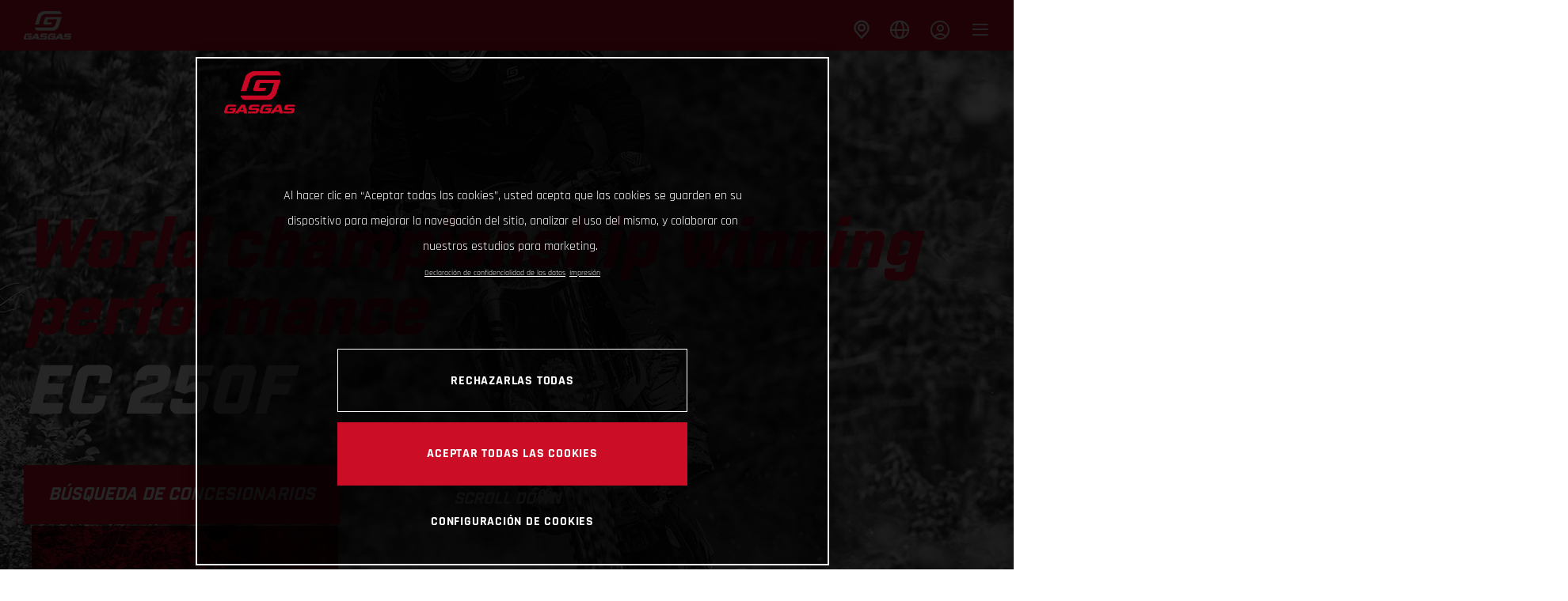

--- FILE ---
content_type: text/html;charset=utf-8
request_url: https://www.gasgas.com/es-ar/models/enduro/4-tiempos/ec-250f-2024.html
body_size: 180841
content:

<!DOCTYPE html>
<html lang="es-AR">
  <head>
    <meta charset="UTF-8"/>
    <meta name="viewport" content="width=device-width, initial-scale=1"/>
    
    <title>EC 250F 2024 - World championship winning performance | GASGAS Argentina</title>
    <meta name="description" content="¡Pequeña y poderosa! Es nuestra 4 tiempos más pequeña, pero no te equivoques, en las manos adecuadas, es una dominadora mundial... ¡pregúntaselo al Campeón > Read more"/>
    <meta name="template" content="gasgas-model-page-template"/>
    <meta name="robots" content="noindex"/>
    <meta property="og:title" content="EC 250F 2024 - World championship winning performance | GASGAS Argentina"/>
    <meta property="og:description" content="¡Pequeña y poderosa! Es nuestra 4 tiempos más pequeña, pero no te equivoques, en las manos adecuadas, es una dominadora mundial... ¡pregúntaselo al Campeón > Read more"/>
    <meta property="og:image" content="https://s7g10.scene7.com/is/image/ktm/GasGas_Logo_red-sRGB-RZ-(1)?$ogimage$"/>
    <meta property="og:image:alt" content="GASGAS Logo"/>
    <meta property="og:url" content="https://www.gasgas.com/es-ar/models/enduro/4-tiempos/ec-250f-2024.html"/>
    <meta property="og:type" content="website"/>

    


    

    

    <script defer type="text/javascript" src="/.rum/@adobe/helix-rum-js@%5E2/dist/rum-standalone.js"></script>
<link rel="alternate" hreflang="en-EE" href="https://www.gasgas.com/en-ee/models/enduro/4-stroke/ec-250f-2024.html"/>
    <link rel="alternate" hreflang="fr-TG" href="https://www.gasgas.com/fr-tg/models/enduro/4-temps/ec-250f-2024.html"/>
    <link rel="alternate" hreflang="en-ZA" href="https://www.gasgas.com/en-za/models/enduro/4-stroke/ec-250f-2024.html"/>
    <link rel="alternate" hreflang="es-PY" href="https://www.gasgas.com/es-py/models/enduro/4-tiempos/ec-250f-2024.html"/>
    <link rel="alternate" hreflang="de-AT" href="https://www.gasgas.com/de-at/models/enduro/4-takt/ec-250f-2024.html"/>
    <link rel="alternate" hreflang="x-default" href="https://www.gasgas.com/en-int/models/enduro/4-stroke/ec-250f-2024.html"/>
    <link rel="alternate" hreflang="fr-CH" href="https://www.gasgas.com/fr-ch/models/enduro/4-temps/ec-250f-2024.html"/>
    <link rel="alternate" hreflang="es-EC" href="https://www.gasgas.com/es-ec/models/enduro/4-tiempos/ec-250f-2024.html"/>
    <link rel="alternate" hreflang="en-AU" href="https://www.gasgas.com/en-au/models/enduro/4-stroke/ec-250f-2024.html"/>
    <link rel="alternate" hreflang="en-CZ" href="https://www.gasgas.com/en-cz/models/enduro/4-stroke/ec-250f-2024.html"/>
    <link rel="alternate" hreflang="de-CH" href="https://www.gasgas.com/de-ch/models/enduro/4-takt/ec-250f-2024.html"/>
    <link rel="alternate" hreflang="en-PL" href="https://www.gasgas.com/en-pl/models/enduro/4-stroke/ec-250f-2024.html"/>
    <link rel="alternate" hreflang="de-DE" href="https://www.gasgas.com/de-de/models/enduro/4-takt/ec-250f-2024.html"/>
    <link rel="alternate" hreflang="en-NL" href="https://www.gasgas.com/en-nl/models/enduro/4-stroke/ec-250f-2024.html"/>
    <link rel="alternate" hreflang="en-NO" href="https://www.gasgas.com/en-no/models/enduro/4-stroke/ec-250f-2024.html"/>
    <link rel="alternate" hreflang="en-BE" href="https://www.gasgas.com/en-be/models/enduro/4-stroke/ec-250f-2024.html"/>
    <link rel="alternate" hreflang="en-FI" href="https://www.gasgas.com/en-fi/models/enduro/4-stroke/ec-250f-2024.html"/>
    <link rel="alternate" hreflang="es-UY" href="https://www.gasgas.com/es-uy/models/enduro/4-tiempos/ec-250f-2024.html"/>
    <link rel="alternate" hreflang="es-GT" href="https://www.gasgas.com/es-gt/models/enduro/4-tiempos/ec-250f-2024.html"/>
    <link rel="alternate" hreflang="en" href="https://www.gasgas.com/en-int/models/enduro/4-stroke/ec-250f-2024.html"/>
    <link rel="alternate" hreflang="en-PT" href="https://www.gasgas.com/en-pt/models/enduro/4-stroke/ec-250f-2024.html"/>
    <link rel="alternate" hreflang="es-ES" href="https://www.gasgas.com/es-es/models/enduro/4-tiempos/ec-250f-2024.html"/>
    <link rel="alternate" hreflang="en-DK" href="https://www.gasgas.com/en-dk/models/enduro/4-stroke/ec-250f-2024.html"/>
    <link rel="alternate" hreflang="es-CR" href="https://www.gasgas.com/es-cr/models/enduro/4-tiempos/ec-250f-2024.html"/>
    <link rel="alternate" hreflang="es-VE" href="https://www.gasgas.com/es-ve/models/enduro/4-tiempos/ec-250f-2024.html"/>
    <link rel="alternate" hreflang="en-JP" href="https://www.gasgas.com/en-jp/models/enduro/4-stroke/ec-250f-2024.html"/>
    <link rel="alternate" hreflang="en-LT" href="https://www.gasgas.com/en-lt/models/enduro/4-stroke/ec-250f-2024.html"/>
    <link rel="alternate" hreflang="en-LV" href="https://www.gasgas.com/en-lv/models/enduro/4-stroke/ec-250f-2024.html"/>
    <link rel="alternate" hreflang="es-CO" href="https://www.gasgas.com/es-co/models/enduro/4-tiempos/ec-250f-2024.html"/>
    <link rel="alternate" hreflang="en-HU" href="https://www.gasgas.com/en-hu/models/enduro/4-stroke/ec-250f-2024.html"/>
    <link rel="alternate" hreflang="it-IT" href="https://www.gasgas.com/it-it/models/enduro/4-tempi/ec-250f-2024.html"/>
    <link rel="alternate" hreflang="es-PE" href="https://www.gasgas.com/es-pe/models/enduro/4-tiempos/ec-250f-2024.html"/>
    <link rel="alternate" hreflang="en-NZ" href="https://www.gasgas.com/en-nz/models/enduro/4-stroke/ec-250f-2024.html"/>
    <link rel="alternate" hreflang="es-PA" href="https://www.gasgas.com/es-pa/models/enduro/4-tiempos/ec-250f-2024.html"/>
    <link rel="alternate" hreflang="es-AR" href="https://www.gasgas.com/es-ar/models/enduro/4-tiempos/ec-250f-2024.html"/>
    <link rel="alternate" hreflang="fr-BE" href="https://www.gasgas.com/fr-be/models/enduro/4-temps/ec-250f-2024.html"/>
    <link rel="alternate" hreflang="en-BR" href="https://www.gasgas.com/en-br/models/enduro/4-stroke/ec-250f-2024.html"/>
    <link rel="alternate" hreflang="en-SE" href="https://www.gasgas.com/en-se/models/enduro/4-stroke/ec-250f-2024.html"/>
    <link rel="alternate" hreflang="it-CH" href="https://www.gasgas.com/it-ch/models/enduro/4-tempi/ec-250f-2024.html"/>
    <link rel="alternate" hreflang="fr-LU" href="https://www.gasgas.com/fr-lu/models/enduro/4-temps/ec-250f-2024.html"/>
    <link rel="alternate" hreflang="en-SI" href="https://www.gasgas.com/en-si/models/enduro/4-stroke/ec-250f-2024.html"/>
    <link rel="alternate" hreflang="fr-FR" href="https://www.gasgas.com/fr-fr/models/enduro/4-temps/ec-250f-2024.html"/>
    <link rel="alternate" hreflang="en-SK" href="https://www.gasgas.com/en-sk/models/enduro/4-stroke/ec-250f-2024.html"/>
    <link rel="alternate" hreflang="en-GB" href="https://www.gasgas.com/en-gb/models/enduro/4-stroke/ec-250f-2024.html"/>



    <!-- Google Tag Manager -->
    <script>(function(w,d,s,l,i){w[l]=w[l]||[];w[l].push({'gtm.start':
            new Date().getTime(),event:'gtm.js','gtm.pageId':"129952307"});
        var f=d.getElementsByTagName(s)[0],
            j=d.createElement(s),dl=l!='dataLayer'?'&l='+l:'';j.async=true;j.src=
            'https://www.googletagmanager.com/gtm.js?id='+i+dl;f.parentNode.insertBefore(j,f);
    })(window,document,'script','dataLayer',"GTM-MKW9JQR");
    </script>
    <!-- End Google Tag Manager -->




    <script>
      !function (sCDN, sCDNProject, sCDNWorkspace, sCDNVers) {
        if (
            window.localStorage !== null &&
            typeof window.localStorage === "object" &&
            typeof window.localStorage.getItem === "function" &&
            window.sessionStorage !== null &&
            typeof window.sessionStorage === "object" &&
            typeof window.sessionStorage.getItem === "function"
        ) {
          sCDNVers =
              window.sessionStorage.getItem("jts_preview_version") ||
              window.localStorage.getItem("jts_preview_version") ||
              sCDNVers;
        }
        window.jentis = window.jentis || {};
        window.jentis.config = window.jentis.config || {};
        window.jentis.config.frontend = window.jentis.config.frontend || {};
        window.jentis.config.frontend.cdnhost =
            sCDN + "/get/" + sCDNWorkspace + "/web/" + sCDNVers + "/";
        window.jentis.config.frontend.vers = sCDNVers;
        window.jentis.config.frontend.env = sCDNWorkspace;
        window.jentis.config.frontend.project = sCDNProject;
        window._jts = window._jts || [];
        var f = document.getElementsByTagName("script")[0];
        var j = document.createElement("script");
        j.async = true;
        j.src = window.jentis.config.frontend.cdnhost + "x7t7qg.js";
        f.parentNode.insertBefore(j, f);
      }("https://rek7e5.gasgas.com", "gasgas-com", "live", "_");

      _jts.push({ track: "pageview" });
      _jts.push({ track: "submit" });
    </script>




    <script src="https://cdn.cookielaw.org/scripttemplates/otSDKStub.js" data-document-language="true" type="text/javascript" charset="UTF-8" data-domain-script="96264a84-1688-4ee5-8dd8-0e20db48c868"></script>
    <script type="text/javascript">
         function OptanonWrapper () {
            var html = document.getElementsByTagName('html')[0];
            // eslint-disable-next-line no-undef
            html.dispatchEvent(new CustomEvent('consentChanged', { detail: { activeGroups: OptanonActiveGroups } }));
        }
    </script>




    



    
    
    
        
    
<link rel="stylesheet" href="/etc.clientlibs/ktm-common/clientlibs/gas.lc-31d6cfe0d16ae931b73c-51b01383913d02f204c0-489d613e2785cfae60f3-697a922af2d6996a6eae-31d6cfe0d16ae931b73c-fab5a234885ef3701bf5-lc.min.css" type="text/css">
<link rel="stylesheet" href="/etc.clientlibs/ktm-common/clientlibs/clientlib-grid.lc-86852e7323ed8019b9c2f1321e88cda7-lc.min.css" type="text/css">
<link rel="stylesheet" href="/etc.clientlibs/ktm-common/frontend2/brands/gas-mot.lc-5a38f70d0d17841201b39ea670ea963b-lc.min.css" type="text/css">



    
    
    
    
    
    <meta http-equiv="X-UA-Compatible" content="IE=edge"/>





    <link rel="canonical" href="https://www.gasgas.com/es-ar/models/enduro/4-tiempos/ec-250f-2024.html"/>


    
    
    

    

    
    
    

    
    <link rel="icon" sizes="32x32" href="/icon-32x32.png"/>
    <link rel="icon" sizes="128x128" href="/icon-128x128.png"/>
    <link rel="icon" sizes="180x180" href="/icon-180x180.png"/>
    <link rel="icon" sizes="192x192" href="/icon-192x192.png"/>

    <link rel="apple-touch-icon" href="/icon.png"/>
    <link rel="apple-touch-icon-precomposed" href="/icon.png"/>
    <link rel="apple-touch-icon" sizes="32x32" href="/icon-32x32.png"/>
    <link rel="apple-touch-icon" sizes="120x120" href="/icon-120x120.png"/>
    <link rel="apple-touch-icon-precompiled" sizes="120x120" href="/icon-120x120.png"/>
    <link rel="apple-touch-icon" sizes="128x128" href="/icon-128x128.png"/>
    <link rel="apple-touch-icon" sizes="152x152" href="/icon-152x152.png"/>
    <link rel="apple-touch-icon-precompiled" sizes="152x152" href="/icon-152x152.png"/>
    <link rel="apple-touch-icon" sizes="167x167" href="/icon-167x167.png"/>
    <link rel="apple-touch-icon" sizes="180x180" href="/icon-180x180.png"/>
    <link rel="apple-touch-icon" sizes="192x192" href="/icon-192x192.png"/>


    

    <script id="pageInfo" type="application/json">
{
  "path" : "/content/websites/gasgas-com/south-america/ar/es/models/1002110320/1002110328/1003289983",
  "brand" : "gasgas"
}
    </script>

</head>
  <body class="basicpage page nav--stage">
    
<div class="c-country-suggestion-bar component js-country-suggestion-bar" data-isGG="true" data-isHQV="false">
  <div class="c-country-suggestion-bar__container">
    <p class="c-country-suggestion-bar__container-infotext component js-infotext"></p>
    <div class="c-country-suggestion-bar__container-country-suggestion">
      <p class="component js-destination-label"></p>
      <p class="component js-country-name"></p>
    </div>
    <button class="c-country-suggestion-bar__container-button component js-button-element"></button>
    <div class="c-btn__link c-btn__link-icon component js-button-close">
      <div class="c-btn__icon component">
        <i class="icon icon-delete"></i>
      </div>
    </div>
  </div>
</div>

    
    
      



      

  <!-- Google Tag Manager (noscript) -->
  <noscript>
    <iframe src="https://www.googletagmanager.com/ns.html?id=GTM-MKW9JQR" height="0" width="0" style="display:none;visibility:hidden"></iframe>
  </noscript>
  <!-- End Google Tag Manager (noscript) -->

<div class="root responsivegrid">


<div class="aem-Grid aem-Grid--12 aem-Grid--default--12 ">
    
    <div class="header aem-GridColumn aem-GridColumn--default--12">
    
<!-- Start of Cached Component (Jan 16, 2026, 12:19:53 AM, justRefreshed=false) -->
<!-- /content/websites/gasgas-com/south-america/ar/es @ gasgas-com/components/structure/navigation @ DISABLED (still valid for 27.54 min) -->

<!-- Start of Cached Component (Jan 16, 2026, 12:19:53 AM, justRefreshed=true) -->
<!-- /content/websites/gasgas-com/south-america/ar/es @ gasgas-com/components/structure/navigation @ DISABLED (still valid for 37.13 min) -->


<div class="navigation">
    <header class="container header">
        <div class="header__wrapper">
            <div class="header__inner">
                <div class="header__inner-wrapper">
                    <div class="header__logo header__logo--desktop">
                        
                            <a href="https://www.gasgas.com/es-ar.html">
                                <img src="/etc.clientlibs/ktm-common/clientlibs/gas/resources/gasgas-logo-nav.png" alt="GasGas"/>
                            </a>
                        
                    </div>

                    <div class="header__back js-back-ggmc">
                        <span class="header__back__icon"><i class="icon icon-arrow_left"></i></span>
                    </div>

                    <nav itemscope itemtype="http://schema.org/SiteNavigationElement" class="c-nav-ggmc">
                        <ul class="c-nav-ggmc__items">
                            <li class="c-nav-ggmc__item js-item-ggmc ">
                                <a href="https://www.gasgas.com/es-ar/models/motorcycles.html" title="Motocicletas" class="c-nav-ggmc__item-link">Motocicletas</a>
                                <div class="c-nav-ggmc__submenu js-submenu-ggmc">
                                    <div class="c-nav-ggmc__submenu-container container">
                                        <ul class="c-nav-ggmc__submenu-items">
                                            
                                                <li class="c-nav-ggmc__submenu-item js-sub-item-ggmc">
                                                    
                                                        
                                                    
                                                        
                                                    
                                                    <a href="https://www.gasgas.com/es-ar/models/enduro.html" title="Enduro" class="c-nav-ggmc__submenu-item-link ">Enduro</a>
                                                    <div class="c-nav-ggmc__sub-submenu js-sub-submenu-ggmc">
                                                        <div class="c-nav-ggmc__sub-submenu-container container">
                                                            <ul class="c-nav-ggmc__sub-submenu-items">
                                                                
                                                                    <li class="c-nav-ggmc__sub-submenu-item js-inner-item-ggmc">
                                                                        
                                                                            
                                                                        
                                                                            
                                                                        
                                                                        <span title="2-tiempos" class="c-nav-ggmc__sub-submenu-item-link ">2-tiempos
                                                                        </span>
                                                                        <div class="c-nav-ggmc__inner-submenu js-inner-submenu-ggmc">
                                                                            <img src="https://azwecdnepstoragewebsiteuploads.azureedge.net/PHO_BIKE_SUBSEGMENT_Endurro-2-stroke-2025_%23SALL_%23AEPI_%23V1.jpg?wid=1600&dpr=off" alt="" class="c-nav-ggmc__inner-submenu-image"/>
                                                                            <div class="c-nav-ggmc__inner-submenu-slogan">Diseñadas para los que se atreven a desafiar los límites.</div>
                                                                            <ul class="c-nav-ggmc__inner-submenu-items">
                                                                                
                                                                                    <li class="c-nav-ggmc__inner-submenu-item">
                                                                                        <div class="c-nav-ggmc__inner-submenu-item-container">
                                                                                            <a href="https://www.gasgas.com/es-ar/models/enduro/2-tiempos/ec-300-2026.html" title="EC 300 2026" class="c-nav-ggmc__inner-submenu-item-link">EC 300</a>
                                                                                        </div>
                                                                                    </li>
                                                                                
                                                                                    <li class="c-nav-ggmc__inner-submenu-item">
                                                                                        <div class="c-nav-ggmc__inner-submenu-item-container">
                                                                                            <a href="https://www.gasgas.com/es-ar/models/enduro/2-tiempos/ec-300-gp-2025.html" title="EC 300 GP 2025" class="c-nav-ggmc__inner-submenu-item-link">EC 300 GP</a>
                                                                                        </div>
                                                                                    </li>
                                                                                
                                                                                <li class="c-nav-ggmc__pseudo">
                                                                                    <a title="2-tiempos" class="c-nav-ggmc__pseudo-link">
                                                                                        <i class="icon icon-grid_view_box"></i>
                                                                                        Todas
                                                                                        2-tiempos</a>
                                                                                </li>
                                                                            </ul>
                                                                        </div>
                                                                    </li>
                                                                
                                                                    <li class="c-nav-ggmc__sub-submenu-item js-inner-item-ggmc">
                                                                        
                                                                            
                                                                        
                                                                        <span title="4-tiempos" class="c-nav-ggmc__sub-submenu-item-link ">4-tiempos
                                                                        </span>
                                                                        <div class="c-nav-ggmc__inner-submenu js-inner-submenu-ggmc">
                                                                            <img src="https://azwecdnepstoragewebsiteuploads.azureedge.net/PHO_BIKE_SUBSEGMENT_Endurro-4-stroke-2025_%23SALL_%23AEPI_%23V1.jpg?wid=1600&dpr=off" alt="" class="c-nav-ggmc__inner-submenu-image"/>
                                                                            <div class="c-nav-ggmc__inner-submenu-slogan">Donde cada giro del acelerador es una prueba de rendimiento de primera clase.</div>
                                                                            <ul class="c-nav-ggmc__inner-submenu-items">
                                                                                
                                                                                    <li class="c-nav-ggmc__inner-submenu-item">
                                                                                        <div class="c-nav-ggmc__inner-submenu-item-container">
                                                                                            <a href="https://www.gasgas.com/es-ar/models/enduro/4-tiempos/ec-350f-2026.html" title="EC 350F 2026" class="c-nav-ggmc__inner-submenu-item-link">EC 350F</a>
                                                                                        </div>
                                                                                    </li>
                                                                                
                                                                                <li class="c-nav-ggmc__pseudo">
                                                                                    <a title="4-tiempos" class="c-nav-ggmc__pseudo-link">
                                                                                        <i class="icon icon-grid_view_box"></i>
                                                                                        Todas
                                                                                        4-tiempos</a>
                                                                                </li>
                                                                            </ul>
                                                                        </div>
                                                                    </li>
                                                                
                                                                <li class="c-nav-ggmc__pseudo">
                                                                    <a href="https://www.gasgas.com/es-ar/models/enduro.html" title="Enduro" class="c-nav-ggmc__pseudo-link"> <i class="icon icon-grid_view_box"></i>
                                                                        Todas
                                                                        Enduro</a>
                                                                </li>
                                                                <!--Adapt sly template here to remove hard-coded mock-->
                                                                <li class="c-nav-ggmc__pseudo-image">
                                                                    <div class="c-nav-ggmc__pseudo-image__container">
                                                                        <img src="/content/dam/websites/gasgas-com/language-masters/en/menu/content-tile/GASGAS_Offroad_United_in_dirt_Tour_Navigation_Content_Image.jpg/jcr:content/renditions/original" alt="GasGas Bicycles" class="c-nav-ggmc__pseudo-image__image"/>
                                                                        <p class="c-nav-ggmc__pseudo-image__text">
                                                                            ¡Prueba nuestras motos de Enduro y Motocross!

                                                                        </p>
                                                                        <a href="https://www.gasgas.com/es-ar/events/united-in-dirt-gasgas-tour.html" class="c-nav-ggmc__pseudo-image__btn" target="_self">United in dirt tour 2025</a>
                                                                    </div>
                                                                </li>
                                                            </ul>
                                                        </div>
                                                    </div>
                                                </li>
                                            
                                                <li class="c-nav-ggmc__submenu-item js-sub-item-ggmc">
                                                    
                                                        
                                                    
                                                        
                                                    
                                                        
                                                    
                                                    <a href="https://www.gasgas.com/es-ar/models/motocross.html" title="Motocross" class="c-nav-ggmc__submenu-item-link ">Motocross</a>
                                                    <div class="c-nav-ggmc__sub-submenu js-sub-submenu-ggmc">
                                                        <div class="c-nav-ggmc__sub-submenu-container container">
                                                            <ul class="c-nav-ggmc__sub-submenu-items">
                                                                
                                                                    <li class="c-nav-ggmc__sub-submenu-item js-inner-item-ggmc">
                                                                        
                                                                            
                                                                        
                                                                            
                                                                        
                                                                        <span title="Kids Electric" class="c-nav-ggmc__sub-submenu-item-link ">Kids Electric
                                                                        </span>
                                                                        <div class="c-nav-ggmc__inner-submenu js-inner-submenu-ggmc">
                                                                            <img src="https://azwecdnepstoragewebsiteuploads.azureedge.net/PHO_BIKE_SUBSEGMENT_mx-mini-2025_%23SALL_%23AEPI_%23V1.jpg?wid=1600&dpr=off" alt="" class="c-nav-ggmc__inner-submenu-image"/>
                                                                            <div class="c-nav-ggmc__inner-submenu-slogan">Entra en el electrizante futuro del motocross con GASGAS Electric.</div>
                                                                            <ul class="c-nav-ggmc__inner-submenu-items">
                                                                                
                                                                                    <li class="c-nav-ggmc__inner-submenu-item">
                                                                                        <div class="c-nav-ggmc__inner-submenu-item-container">
                                                                                            <a href="https://www.gasgas.com/es-ar/models/motocross/kids-electric/mc-e-2-2025.html" title="MC-E 2 2025" class="c-nav-ggmc__inner-submenu-item-link">MC-E 2</a>
                                                                                        </div>
                                                                                    </li>
                                                                                
                                                                                    <li class="c-nav-ggmc__inner-submenu-item">
                                                                                        <div class="c-nav-ggmc__inner-submenu-item-container">
                                                                                            <a href="https://www.gasgas.com/es-ar/models/motocross/kids-electric/mc-e-3-2023.html" title="MC-E 3 2023" class="c-nav-ggmc__inner-submenu-item-link">MC-E 3</a>
                                                                                        </div>
                                                                                    </li>
                                                                                
                                                                                <li class="c-nav-ggmc__pseudo">
                                                                                    <a title="Kids Electric" class="c-nav-ggmc__pseudo-link">
                                                                                        <i class="icon icon-grid_view_box"></i>
                                                                                        Todas
                                                                                        Kids Electric</a>
                                                                                </li>
                                                                            </ul>
                                                                        </div>
                                                                    </li>
                                                                
                                                                    <li class="c-nav-ggmc__sub-submenu-item js-inner-item-ggmc">
                                                                        
                                                                            
                                                                        
                                                                            
                                                                        
                                                                            
                                                                        
                                                                            
                                                                        
                                                                            
                                                                        
                                                                            
                                                                        
                                                                        <span title="2-tiempos" class="c-nav-ggmc__sub-submenu-item-link ">2-tiempos
                                                                        </span>
                                                                        <div class="c-nav-ggmc__inner-submenu js-inner-submenu-ggmc">
                                                                            <img src="https://azwecdnepstoragewebsiteuploads.azureedge.net/PHO_BIKE_SUBSEGMENT_mx-2-stroke-2025_%23SALL_%23AEPI_%23V1.jpg?wid=1600&dpr=off" alt="" class="c-nav-ggmc__inner-submenu-image"/>
                                                                            <div class="c-nav-ggmc__inner-submenu-slogan">Redefine lo que significa rozar los límites del rendimiento.</div>
                                                                            <ul class="c-nav-ggmc__inner-submenu-items">
                                                                                
                                                                                    <li class="c-nav-ggmc__inner-submenu-item">
                                                                                        <div class="c-nav-ggmc__inner-submenu-item-container">
                                                                                            <a href="https://www.gasgas.com/es-ar/models/motocross/2-tiempos/mc-250-2026.html" title="MC 250 2026" class="c-nav-ggmc__inner-submenu-item-link">MC 250</a>
                                                                                        </div>
                                                                                    </li>
                                                                                
                                                                                    <li class="c-nav-ggmc__inner-submenu-item">
                                                                                        <div class="c-nav-ggmc__inner-submenu-item-container">
                                                                                            <a href="https://www.gasgas.com/es-ar/models/motocross/2-tiempos/mc-125-2026.html" title="MC 125 2026" class="c-nav-ggmc__inner-submenu-item-link">MC 125</a>
                                                                                        </div>
                                                                                    </li>
                                                                                
                                                                                    <li class="c-nav-ggmc__inner-submenu-item">
                                                                                        <div class="c-nav-ggmc__inner-submenu-item-container">
                                                                                            <a href="https://www.gasgas.com/es-ar/models/motocross/2-tiempos/mc-85-19-16-2026.html" title="MC 85 19/16 2026" class="c-nav-ggmc__inner-submenu-item-link">MC 85 19/16</a>
                                                                                        </div>
                                                                                    </li>
                                                                                
                                                                                    <li class="c-nav-ggmc__inner-submenu-item">
                                                                                        <div class="c-nav-ggmc__inner-submenu-item-container">
                                                                                            <a href="https://www.gasgas.com/es-ar/models/motocross/2-tiempos/mc-65-2026.html" title="MC 65 2026" class="c-nav-ggmc__inner-submenu-item-link">MC 65</a>
                                                                                        </div>
                                                                                    </li>
                                                                                
                                                                                    <li class="c-nav-ggmc__inner-submenu-item">
                                                                                        <div class="c-nav-ggmc__inner-submenu-item-container">
                                                                                            <a href="https://www.gasgas.com/es-ar/models/motocross/2-tiempos/mc-50-2026.html" title="MC 50 2026" class="c-nav-ggmc__inner-submenu-item-link">MC 50</a>
                                                                                        </div>
                                                                                    </li>
                                                                                
                                                                                    <li class="c-nav-ggmc__inner-submenu-item">
                                                                                        <div class="c-nav-ggmc__inner-submenu-item-container">
                                                                                            <a href="https://www.gasgas.com/es-ar/models/motocross/2-tiempos/mc-125-2024.html" title="MC 125 2024" class="c-nav-ggmc__inner-submenu-item-link">MC 125</a>
                                                                                        </div>
                                                                                    </li>
                                                                                
                                                                                <li class="c-nav-ggmc__pseudo">
                                                                                    <a title="2-tiempos" class="c-nav-ggmc__pseudo-link">
                                                                                        <i class="icon icon-grid_view_box"></i>
                                                                                        Todas
                                                                                        2-tiempos</a>
                                                                                </li>
                                                                            </ul>
                                                                        </div>
                                                                    </li>
                                                                
                                                                    <li class="c-nav-ggmc__sub-submenu-item js-inner-item-ggmc">
                                                                        
                                                                            
                                                                        
                                                                            
                                                                        
                                                                            
                                                                        
                                                                            
                                                                        
                                                                        <span title="4-tiempos" class="c-nav-ggmc__sub-submenu-item-link ">4-tiempos
                                                                        </span>
                                                                        <div class="c-nav-ggmc__inner-submenu js-inner-submenu-ggmc">
                                                                            <img src="https://azwecdnepstoragewebsiteuploads.azureedge.net/PHO_BIKE_SUBSEGMENT_mx-4-stroke-2025_%23SALL_%23AEPI_%23V1.jpg?wid=1600&dpr=off" alt="" class="c-nav-ggmc__inner-submenu-image"/>
                                                                            <div class="c-nav-ggmc__inner-submenu-slogan">Donde la potencia bruta se une a una frescura sin igual. ¡Prepárate para dominar el offroad con estilo! </div>
                                                                            <ul class="c-nav-ggmc__inner-submenu-items">
                                                                                
                                                                                    <li class="c-nav-ggmc__inner-submenu-item">
                                                                                        <div class="c-nav-ggmc__inner-submenu-item-container">
                                                                                            <a href="https://www.gasgas.com/es-ar/models/motocross/4-tiempos/mc-450f-2026.html" title="MC 450F 2026" class="c-nav-ggmc__inner-submenu-item-link">MC 450F</a>
                                                                                        </div>
                                                                                    </li>
                                                                                
                                                                                    <li class="c-nav-ggmc__inner-submenu-item">
                                                                                        <div class="c-nav-ggmc__inner-submenu-item-container">
                                                                                            <a href="https://www.gasgas.com/es-ar/models/motocross/4-tiempos/mc-250f-2026.html" title="MC 250F 2026" class="c-nav-ggmc__inner-submenu-item-link">MC 250F</a>
                                                                                        </div>
                                                                                    </li>
                                                                                
                                                                                    <li class="c-nav-ggmc__inner-submenu-item">
                                                                                        <div class="c-nav-ggmc__inner-submenu-item-container">
                                                                                            <a href="https://www.gasgas.com/es-ar/models/motocross/4-tiempos/mc-450f-factory-edition2025.html" title="MC 450F FACTORY EDITION 2025" class="c-nav-ggmc__inner-submenu-item-link">MC 450F FACTORY EDITION</a>
                                                                                        </div>
                                                                                    </li>
                                                                                
                                                                                    <li class="c-nav-ggmc__inner-submenu-item">
                                                                                        <div class="c-nav-ggmc__inner-submenu-item-container">
                                                                                            <a href="https://www.gasgas.com/es-ar/models/motocross/4-tiempos/mc-250f-factory-edition2025.html" title="MC 250F FACTORY EDITION 2025" class="c-nav-ggmc__inner-submenu-item-link">MC 250F FACTORY EDITION</a>
                                                                                        </div>
                                                                                    </li>
                                                                                
                                                                                <li class="c-nav-ggmc__pseudo">
                                                                                    <a title="4-tiempos" class="c-nav-ggmc__pseudo-link">
                                                                                        <i class="icon icon-grid_view_box"></i>
                                                                                        Todas
                                                                                        4-tiempos</a>
                                                                                </li>
                                                                            </ul>
                                                                        </div>
                                                                    </li>
                                                                
                                                                <li class="c-nav-ggmc__pseudo">
                                                                    <a href="https://www.gasgas.com/es-ar/models/motocross.html" title="Motocross" class="c-nav-ggmc__pseudo-link"> <i class="icon icon-grid_view_box"></i>
                                                                        Todas
                                                                        Motocross</a>
                                                                </li>
                                                                <!--Adapt sly template here to remove hard-coded mock-->
                                                                <li class="c-nav-ggmc__pseudo-image">
                                                                    <div class="c-nav-ggmc__pseudo-image__container">
                                                                        <img src="/content/dam/websites/gasgas-com/language-masters/en/menu/content-tile/GASGAS_Offroad_United_in_dirt_Tour_Navigation_Content_Image.jpg/jcr:content/renditions/original" alt="GasGas Bicycles" class="c-nav-ggmc__pseudo-image__image"/>
                                                                        <p class="c-nav-ggmc__pseudo-image__text">
                                                                            ¡Prueba nuestras motos de Enduro y Motocross!

                                                                        </p>
                                                                        <a href="https://www.gasgas.com/es-ar/events/united-in-dirt-gasgas-tour.html" class="c-nav-ggmc__pseudo-image__btn" target="_self">United in dirt tour 2025</a>
                                                                    </div>
                                                                </li>
                                                            </ul>
                                                        </div>
                                                    </div>
                                                </li>
                                            
                                                <li class="c-nav-ggmc__submenu-item js-sub-item-ggmc">
                                                    
                                                        
                                                    
                                                    <a href="https://www.gasgas.com/es-ar/models/cross-country.html" title="Cross Country" class="c-nav-ggmc__submenu-item-link ">Cross Country</a>
                                                    <div class="c-nav-ggmc__sub-submenu js-sub-submenu-ggmc">
                                                        <div class="c-nav-ggmc__sub-submenu-container container">
                                                            <ul class="c-nav-ggmc__sub-submenu-items">
                                                                
                                                                    <li class="c-nav-ggmc__sub-submenu-item js-inner-item-ggmc">
                                                                        
                                                                            
                                                                        
                                                                        <span title="4-stroke" class="c-nav-ggmc__sub-submenu-item-link ">4-stroke
                                                                        </span>
                                                                        <div class="c-nav-ggmc__inner-submenu js-inner-submenu-ggmc">
                                                                            <img src="https://azwecdnepstoragewebsiteuploads.azureedge.net/PHO_BIKE_SUBSEGMENT_crosscountry-4-stroke-2025_%23SALL_%23AEPI_%23V1.jpg?wid=1600&dpr=off" alt="" class="c-nav-ggmc__inner-submenu-image"/>
                                                                            <div class="c-nav-ggmc__inner-submenu-slogan">Diseñadas para los pilotos valientes que se atreven con todo.</div>
                                                                            <ul class="c-nav-ggmc__inner-submenu-items">
                                                                                
                                                                                    <li class="c-nav-ggmc__inner-submenu-item">
                                                                                        <div class="c-nav-ggmc__inner-submenu-item-container">
                                                                                            <a href="https://www.gasgas.com/es-ar/models/cross-country/4-stroke/ex-350f-2024.html" title="EX 350F 2024" class="c-nav-ggmc__inner-submenu-item-link">EX 350F</a>
                                                                                        </div>
                                                                                    </li>
                                                                                
                                                                                <li class="c-nav-ggmc__pseudo">
                                                                                    <a title="4-stroke" class="c-nav-ggmc__pseudo-link">
                                                                                        <i class="icon icon-grid_view_box"></i>
                                                                                        Todas
                                                                                        4-stroke</a>
                                                                                </li>
                                                                            </ul>
                                                                        </div>
                                                                    </li>
                                                                
                                                                <li class="c-nav-ggmc__pseudo">
                                                                    <a href="https://www.gasgas.com/es-ar/models/cross-country.html" title="Cross Country" class="c-nav-ggmc__pseudo-link"> <i class="icon icon-grid_view_box"></i>
                                                                        Todas
                                                                        Cross Country</a>
                                                                </li>
                                                                <!--Adapt sly template here to remove hard-coded mock-->
                                                                <li class="c-nav-ggmc__pseudo-image">
                                                                    <div class="c-nav-ggmc__pseudo-image__container">
                                                                        <img src="/content/dam/websites/gasgas-com/language-masters/en/menu/content-tile/GASGAS_Offroad_United_in_dirt_Tour_Navigation_Content_Image.jpg/jcr:content/renditions/original" alt="GasGas Bicycles" class="c-nav-ggmc__pseudo-image__image"/>
                                                                        <p class="c-nav-ggmc__pseudo-image__text">
                                                                            ¡Prueba nuestras motos de Enduro y Motocross!

                                                                        </p>
                                                                        <a href="https://www.gasgas.com/es-ar/events/united-in-dirt-gasgas-tour.html" class="c-nav-ggmc__pseudo-image__btn" target="_self">United in dirt tour 2025</a>
                                                                    </div>
                                                                </li>
                                                            </ul>
                                                        </div>
                                                    </div>
                                                </li>
                                            
                                                <li class="c-nav-ggmc__submenu-item js-sub-item-ggmc">
                                                    
                                                        
                                                    
                                                    <a href="https://www.gasgas.com/es-ar/models/supermoto.html" title="Supermoto" class="c-nav-ggmc__submenu-item-link ">Supermoto</a>
                                                    <div class="c-nav-ggmc__sub-submenu js-sub-submenu-ggmc">
                                                        <div class="c-nav-ggmc__sub-submenu-container container">
                                                            <ul class="c-nav-ggmc__sub-submenu-items">
                                                                
                                                                    <li class="c-nav-ggmc__sub-submenu-item js-inner-item-ggmc">
                                                                        
                                                                            
                                                                        
                                                                        <span title="Supermoto" class="c-nav-ggmc__sub-submenu-item-link ">Supermoto
                                                                        </span>
                                                                        <div class="c-nav-ggmc__inner-submenu js-inner-submenu-ggmc">
                                                                            <img src="https://azwecdnepstoragewebsiteuploads.azureedge.net/PHO_BIKE_SUBSEGMENT_Supermoto-SM-700_%23SALL_%23AEPI_%23V1.jpg?wid=1600&dpr=off" alt="" class="c-nav-ggmc__inner-submenu-image"/>
                                                                            <div class="c-nav-ggmc__inner-submenu-slogan">¡Derrapes, caballitos y cruzadas!</div>
                                                                            <ul class="c-nav-ggmc__inner-submenu-items">
                                                                                
                                                                                    <li class="c-nav-ggmc__inner-submenu-item">
                                                                                        <div class="c-nav-ggmc__inner-submenu-item-container">
                                                                                            <a href="https://www.gasgas.com/es-ar/models/supermoto/sm-700-2024.html" title="SM 700 2024" class="c-nav-ggmc__inner-submenu-item-link">SM 700</a>
                                                                                        </div>
                                                                                    </li>
                                                                                
                                                                                <li class="c-nav-ggmc__pseudo">
                                                                                    <a title="Supermoto" class="c-nav-ggmc__pseudo-link">
                                                                                        <i class="icon icon-grid_view_box"></i>
                                                                                        Todas
                                                                                        Supermoto</a>
                                                                                </li>
                                                                            </ul>
                                                                        </div>
                                                                    </li>
                                                                
                                                                <li class="c-nav-ggmc__pseudo">
                                                                    <a href="https://www.gasgas.com/es-ar/models/supermoto.html" title="Supermoto" class="c-nav-ggmc__pseudo-link"> <i class="icon icon-grid_view_box"></i>
                                                                        Todas
                                                                        Supermoto</a>
                                                                </li>
                                                                <!--Adapt sly template here to remove hard-coded mock-->
                                                                <li class="c-nav-ggmc__pseudo-image">
                                                                    <div class="c-nav-ggmc__pseudo-image__container">
                                                                        <img src="/content/dam/websites/gasgas-com/language-masters/en/menu/content-tile/GASGAS_Offroad_United_in_dirt_Tour_Navigation_Content_Image.jpg/jcr:content/renditions/original" alt="GasGas Bicycles" class="c-nav-ggmc__pseudo-image__image"/>
                                                                        <p class="c-nav-ggmc__pseudo-image__text">
                                                                            ¡Prueba nuestras motos de Enduro y Motocross!

                                                                        </p>
                                                                        <a href="https://www.gasgas.com/es-ar/events/united-in-dirt-gasgas-tour.html" class="c-nav-ggmc__pseudo-image__btn" target="_self">United in dirt tour 2025</a>
                                                                    </div>
                                                                </li>
                                                            </ul>
                                                        </div>
                                                    </div>
                                                </li>
                                            
                                                <li class="c-nav-ggmc__submenu-item js-sub-item-ggmc">
                                                    
                                                        
                                                    
                                                    <a href="https://www.gasgas.com/es-ar/models/travel.html" title="Travel" class="c-nav-ggmc__submenu-item-link ">Travel</a>
                                                    <div class="c-nav-ggmc__sub-submenu js-sub-submenu-ggmc">
                                                        <div class="c-nav-ggmc__sub-submenu-container container">
                                                            <ul class="c-nav-ggmc__sub-submenu-items">
                                                                
                                                                    <li class="c-nav-ggmc__sub-submenu-item js-inner-item-ggmc">
                                                                        
                                                                            
                                                                        
                                                                        <span title="Travel" class="c-nav-ggmc__sub-submenu-item-link ">Travel
                                                                        </span>
                                                                        <div class="c-nav-ggmc__inner-submenu js-inner-submenu-ggmc">
                                                                            <img src="https://azwecdnepstoragewebsiteuploads.azureedge.net/PHO_BIKE_SUBSEGMENT_Travel_%23SALL_%23AEPI_%23V1.jpg?wid=1600&dpr=off" alt="" class="c-nav-ggmc__inner-submenu-image"/>
                                                                            <div class="c-nav-ggmc__inner-submenu-slogan">Tu compañera de aventuras dentro y fuera del asfalto.</div>
                                                                            <ul class="c-nav-ggmc__inner-submenu-items">
                                                                                
                                                                                    <li class="c-nav-ggmc__inner-submenu-item">
                                                                                        <div class="c-nav-ggmc__inner-submenu-item-container">
                                                                                            <a href="https://www.gasgas.com/es-ar/models/travel/es-700-2024.html" title="ES 700 2024" class="c-nav-ggmc__inner-submenu-item-link">ES 700</a>
                                                                                        </div>
                                                                                    </li>
                                                                                
                                                                                <li class="c-nav-ggmc__pseudo">
                                                                                    <a title="Travel" class="c-nav-ggmc__pseudo-link">
                                                                                        <i class="icon icon-grid_view_box"></i>
                                                                                        Todas
                                                                                        Travel</a>
                                                                                </li>
                                                                            </ul>
                                                                        </div>
                                                                    </li>
                                                                
                                                                <li class="c-nav-ggmc__pseudo">
                                                                    <a href="https://www.gasgas.com/es-ar/models/travel.html" title="Travel" class="c-nav-ggmc__pseudo-link"> <i class="icon icon-grid_view_box"></i>
                                                                        Todas
                                                                        Travel</a>
                                                                </li>
                                                                <!--Adapt sly template here to remove hard-coded mock-->
                                                                <li class="c-nav-ggmc__pseudo-image">
                                                                    <div class="c-nav-ggmc__pseudo-image__container">
                                                                        <img src="/content/dam/websites/gasgas-com/language-masters/en/menu/content-tile/GASGAS_Offroad_United_in_dirt_Tour_Navigation_Content_Image.jpg/jcr:content/renditions/original" alt="GasGas Bicycles" class="c-nav-ggmc__pseudo-image__image"/>
                                                                        <p class="c-nav-ggmc__pseudo-image__text">
                                                                            ¡Prueba nuestras motos de Enduro y Motocross!

                                                                        </p>
                                                                        <a href="https://www.gasgas.com/es-ar/events/united-in-dirt-gasgas-tour.html" class="c-nav-ggmc__pseudo-image__btn" target="_self">United in dirt tour 2025</a>
                                                                    </div>
                                                                </li>
                                                            </ul>
                                                        </div>
                                                    </div>
                                                </li>
                                            
                                                <li class="c-nav-ggmc__submenu-item js-sub-item-ggmc">
                                                    
                                                        
                                                    
                                                    <a href="https://www.gasgas.com/es-ar/models/electric.html" title="Electric" class="c-nav-ggmc__submenu-item-link ">Electric</a>
                                                    <div class="c-nav-ggmc__sub-submenu js-sub-submenu-ggmc">
                                                        <div class="c-nav-ggmc__sub-submenu-container container">
                                                            <ul class="c-nav-ggmc__sub-submenu-items">
                                                                
                                                                    <li class="c-nav-ggmc__sub-submenu-item js-inner-item-ggmc">
                                                                        
                                                                            
                                                                        
                                                                        <span title="Kids Motocross" class="c-nav-ggmc__sub-submenu-item-link ">Kids Motocross
                                                                        </span>
                                                                        <div class="c-nav-ggmc__inner-submenu js-inner-submenu-ggmc">
                                                                            <img src="https://azwecdnepstoragewebsiteuploads.azureedge.net/PHO_BIKE_SUBSEGMENT_mx-mini-2025_%23SALL_%23AEPI_%23V1.jpg?wid=1600&dpr=off" alt="" class="c-nav-ggmc__inner-submenu-image"/>
                                                                            <div class="c-nav-ggmc__inner-submenu-slogan">Un pilotaje electrizante que redefine el futuro del motocross. </div>
                                                                            <ul class="c-nav-ggmc__inner-submenu-items">
                                                                                
                                                                                    <li class="c-nav-ggmc__inner-submenu-item">
                                                                                        <div class="c-nav-ggmc__inner-submenu-item-container">
                                                                                            <a href="https://www.gasgas.com/es-ar/models/electric/kids-motocross/mc-e-2-2025.html" title="MC-E 2 2025" class="c-nav-ggmc__inner-submenu-item-link">MC-E 2</a>
                                                                                        </div>
                                                                                    </li>
                                                                                
                                                                                <li class="c-nav-ggmc__pseudo">
                                                                                    <a title="Kids Motocross" class="c-nav-ggmc__pseudo-link">
                                                                                        <i class="icon icon-grid_view_box"></i>
                                                                                        Todas
                                                                                        Kids Motocross</a>
                                                                                </li>
                                                                            </ul>
                                                                        </div>
                                                                    </li>
                                                                
                                                                <li class="c-nav-ggmc__pseudo">
                                                                    <a href="https://www.gasgas.com/es-ar/models/electric.html" title="Electric" class="c-nav-ggmc__pseudo-link"> <i class="icon icon-grid_view_box"></i>
                                                                        Todas
                                                                        Electric</a>
                                                                </li>
                                                                <!--Adapt sly template here to remove hard-coded mock-->
                                                                <li class="c-nav-ggmc__pseudo-image">
                                                                    <div class="c-nav-ggmc__pseudo-image__container">
                                                                        <img src="/content/dam/websites/gasgas-com/language-masters/en/menu/content-tile/GASGAS_Offroad_United_in_dirt_Tour_Navigation_Content_Image.jpg/jcr:content/renditions/original" alt="GasGas Bicycles" class="c-nav-ggmc__pseudo-image__image"/>
                                                                        <p class="c-nav-ggmc__pseudo-image__text">
                                                                            ¡Prueba nuestras motos de Enduro y Motocross!

                                                                        </p>
                                                                        <a href="https://www.gasgas.com/es-ar/events/united-in-dirt-gasgas-tour.html" class="c-nav-ggmc__pseudo-image__btn" target="_self">United in dirt tour 2025</a>
                                                                    </div>
                                                                </li>
                                                            </ul>
                                                        </div>
                                                    </div>
                                                </li>
                                            
                                            <li class="c-nav-ggmc__pseudo">
                                                <a href="https://www.gasgas.com/es-ar/models/motorcycles.html" title="Motocicletas" class="c-nav-ggmc__pseudo-link"><i class="icon icon-grid_view_box"></i>
                                                    Todas
                                                    Motocicletas</a>
                                            </li>
                                        </ul>
                                    </div>
                                </div>
                                <div class="c-nav-ggmc__overlay"></div>
                            </li>
<li class="c-nav-ggmc__item  ">
                                <a href="https://www.gasgas.com/es-ar/technical-accessories.html" title="Accesorios Técnicos" class="c-nav-ggmc__item-link">Accesorios Técnicos</a>
                                
                                
                            </li>
<li class="c-nav-ggmc__item  ">
                                <a href="https://www.gasgas.com/es-ar/apparel.html" title="Equipación" class="c-nav-ggmc__item-link">Equipación</a>
                                
                                
                            </li>
<li class="c-nav-ggmc__item  ">
                                <a href="https://www.gasgas.com/es-ar/motorsports.html" title="Racing" class="c-nav-ggmc__item-link">Racing</a>
                                
                                
                            </li>
<li class="c-nav-ggmc__item js-item-ggmc ">
                                <a href="https://www.gasgas.com/es-ar/get-on-the-brand.html" title="Experience GASGAS" class="c-nav-ggmc__item-link">Experience GASGAS</a>
                                <div class="c-nav-ggmc__submenu js-submenu-ggmc">
                                    <div class="c-nav-ggmc__submenu-container container">
                                        <ul class="c-nav-ggmc__submenu-items">
                                            
                                                <li class="c-nav-ggmc__submenu-item ">
                                                    
                                                    <a href="https://www.gasgas.com/es-ar/get-on-the-brand/gasgas-tv.html" title="GASGAS TV" class="c-nav-ggmc__submenu-item-link ">GASGAS TV</a>
                                                    
                                                </li>
                                            
                                                <li class="c-nav-ggmc__submenu-item ">
                                                    
                                                    <a href="https://www.gasgas.com/es-ar/news.html" title="News" class="c-nav-ggmc__submenu-item-link ">News</a>
                                                    
                                                </li>
                                            
                                                <li class="c-nav-ggmc__submenu-item ">
                                                    
                                                    <a href="https://www.gasgas.com/es-ar/news.html#events" title="Eventos" class="c-nav-ggmc__submenu-item-link ">Eventos</a>
                                                    
                                                </li>
                                            
                                                <li class="c-nav-ggmc__submenu-item ">
                                                    
                                                    <a href="https://www.gasgas.com/es-ar/ambassadors.html" title="Ambassadors" class="c-nav-ggmc__submenu-item-link ">Ambassadors</a>
                                                    
                                                </li>
                                            
                                                <li class="c-nav-ggmc__submenu-item ">
                                                    
                                                    <a href="https://www.gasgas.com/es-ar/brand.html" title="La Marca" class="c-nav-ggmc__submenu-item-link ">La Marca</a>
                                                    
                                                </li>
                                            
                                            
                                        </ul>
                                    </div>
                                </div>
                                <div class="c-nav-ggmc__overlay"></div>
                            </li>

                            <li class="mobile-pseudos">
                                <div class="mobile-pseudos-container">
                                    
  <div class="header__meta-nav--mobile__btn">
    <a class="header__meta-nav--mobile__btn-link" data-label="Búsqueda de Concesionarios" href="https://www.gasgas.com/es-ar/dealer-search.html" target="_self">
      <span><i class="icon icon-location"></i></span>
      Búsqueda de Concesionarios
    </a>
  </div>


                                    

  <div class="header__meta-nav--mobile__btn">
    <a class="header__meta-nav--mobile__btn-link js-lang-pseudo" data-label="Argentina">
      <span><i class="icon icon-world"></i></span>
      Argentina
    </a>
  </div>

                                    <div class="header__meta-nav--mobile__btn">
  <a class="header__meta-nav--mobile__btn-link header__meta-nav--myhub" data-label="MyHub" href="https://my.gasgas.com/ar/es/login" target="_blank">
    <span><i class="icon icon-myhub-man"></i></span>
    MyHub
  </a>
</div>

                                </div>
                            </li>
                        </ul>
                    </nav>
                </div>
            </div>

            <div class="header__meta-nav header__meta-nav--desktop">
                <div class="c-btn c-btn--bc">
                    <a class="c-btn__link c-btn__link--icon" href="https://www.gasgas.com/bicycles/en-int.html">
                        <span class="c-btn__text">Bicycles</span>
                    </a>
                </div>

                <div class="c-btn c-btn--mc">
                    <a class="c-btn__link c-btn__link--icon" href="https://www.gasgas.com/es-ar.html">
                        <span class="c-btn__text">Motorcycles</span>
                    </a>
                </div>
                
  
  
  <div class="c-btn">
    <a class="c-btn__link c-btn__link--icon c-btn__link--small" data-label="Búsqueda de Concesionarios" href="https://www.gasgas.com/es-ar/dealer-search.html" target="_self">
      <span class="c-btn__icon"><i class="icon icon-location"></i></span>
    </a>
  </div>


                

  <div class="c-btn c-btn--language js-lang-nav">
    <a class="c-btn__link c-btn__link--icon c-btn__link--small js-lang-toggle" data-label="Argentina">
      <span class="c-btn__icon"><i class="icon icon-world"></i></span>
    </a>
  </div>
  <div class="c-languageSwitchCurtain__overlay js-lang-overlay"></div>
  <div class="c-languageSwitchCurtain js-lang-curtain">
    <span class="c-languageSwitchCurtain__main-title">CHANGE COUNTRY</span>
    <div class="c-languageSwitchCurtain__inner">
      
        
  <section>
    
    <div class="c-languageSwitchCurtain__section-inner">
      <ul class="c-languageSwitchCurtain__col js-lang-list">
        <li class="c-languageSwitchCurtain__col--li ">
          <a classname="c-languageSwitchCurtain__col--link" href="https://www.gasgas.com/en-int.languageswitch.html">International</a>
        </li>

      </ul>
    </div>
  </section>

        
  <section>
    <div class="c-languageSwitchCurtain__title">Europe</div>
    <div class="c-languageSwitchCurtain__section-inner">
      <ul class="c-languageSwitchCurtain__col js-lang-list">
        <li class="c-languageSwitchCurtain__col--li ">
          <a classname="c-languageSwitchCurtain__col--link" href="https://www.gasgas.com/de-at.languageswitch.html">Austria</a>
        </li>

      
        <li class="c-languageSwitchCurtain__col--li ">
          <a classname="c-languageSwitchCurtain__col--link" href="https://www.gasgas.com/en-be.languageswitch.html">Belgium (en)</a>
        </li>
<li class="c-languageSwitchCurtain__col--li ">
          <a classname="c-languageSwitchCurtain__col--link" href="https://www.gasgas.com/fr-be.languageswitch.html">Belgium (fr)</a>
        </li>

      
        <li class="c-languageSwitchCurtain__col--li ">
          <a classname="c-languageSwitchCurtain__col--link" href="https://www.gasgas.com/en-cz.languageswitch.html">Czech Republic</a>
        </li>

      
        <li class="c-languageSwitchCurtain__col--li ">
          <a classname="c-languageSwitchCurtain__col--link" href="https://www.gasgas.com/en-dk.languageswitch.html">Denmark</a>
        </li>

      
        <li class="c-languageSwitchCurtain__col--li ">
          <a classname="c-languageSwitchCurtain__col--link" href="https://www.gasgas.com/en-ee.languageswitch.html">Estonia</a>
        </li>

      
        <li class="c-languageSwitchCurtain__col--li ">
          <a classname="c-languageSwitchCurtain__col--link" href="https://www.gasgas.com/en-fi.languageswitch.html">Finland</a>
        </li>

      
        <li class="c-languageSwitchCurtain__col--li ">
          <a classname="c-languageSwitchCurtain__col--link" href="https://www.gasgas.com/fr-fr.languageswitch.html">France</a>
        </li>

      
        <li class="c-languageSwitchCurtain__col--li ">
          <a classname="c-languageSwitchCurtain__col--link" href="https://www.gasgas.com/de-de.languageswitch.html">Germany</a>
        </li>

      
        <li class="c-languageSwitchCurtain__col--li ">
          <a classname="c-languageSwitchCurtain__col--link" href="https://www.gasgas.com/en-gr.languageswitch.html">Greece</a>
        </li>

      
        <li class="c-languageSwitchCurtain__col--li ">
          <a classname="c-languageSwitchCurtain__col--link" href="https://www.gasgas.com/en-hr.languageswitch.html">Croatia</a>
        </li>

      
        <li class="c-languageSwitchCurtain__col--li ">
          <a classname="c-languageSwitchCurtain__col--link" href="https://www.gasgas.com/en-hu.languageswitch.html">Hungary</a>
        </li>

      
        <li class="c-languageSwitchCurtain__col--li ">
          <a classname="c-languageSwitchCurtain__col--link" href="https://www.gasgas.com/en-ie.languageswitch.html">Ireland</a>
        </li>

      
        <li class="c-languageSwitchCurtain__col--li ">
          <a classname="c-languageSwitchCurtain__col--link" href="https://www.gasgas.com/it-it.languageswitch.html">Italy</a>
        </li>

      
        <li class="c-languageSwitchCurtain__col--li ">
          <a classname="c-languageSwitchCurtain__col--link" href="https://www.gasgas.com/en-lv.languageswitch.html">Latvia</a>
        </li>

      
        <li class="c-languageSwitchCurtain__col--li ">
          <a classname="c-languageSwitchCurtain__col--link" href="https://www.gasgas.com/en-lt.languageswitch.html">Lithuania</a>
        </li>

      
        <li class="c-languageSwitchCurtain__col--li ">
          <a classname="c-languageSwitchCurtain__col--link" href="https://www.gasgas.com/fr-lu.languageswitch.html">Luxembourg</a>
        </li>

      
        <li class="c-languageSwitchCurtain__col--li ">
          <a classname="c-languageSwitchCurtain__col--link" href="https://www.gasgas.com/en-nl.languageswitch.html">Netherlands</a>
        </li>

      
        <li class="c-languageSwitchCurtain__col--li ">
          <a classname="c-languageSwitchCurtain__col--link" href="https://www.gasgas.com/en-no.languageswitch.html">Norway</a>
        </li>

      
        <li class="c-languageSwitchCurtain__col--li ">
          <a classname="c-languageSwitchCurtain__col--link" href="https://www.gasgas.com/en-pl.languageswitch.html">Poland</a>
        </li>

      
        <li class="c-languageSwitchCurtain__col--li ">
          <a classname="c-languageSwitchCurtain__col--link" href="https://www.gasgas.com/en-pt.languageswitch.html">Portugal</a>
        </li>

      
        <li class="c-languageSwitchCurtain__col--li ">
          <a classname="c-languageSwitchCurtain__col--link" href="https://www.gasgas.com/en-ro.languageswitch.html">Romania</a>
        </li>

      
        <li class="c-languageSwitchCurtain__col--li ">
          <a classname="c-languageSwitchCurtain__col--link" href="https://www.gasgas.com/en-si.languageswitch.html">Slovenia</a>
        </li>

      
        <li class="c-languageSwitchCurtain__col--li ">
          <a classname="c-languageSwitchCurtain__col--link" href="https://www.gasgas.com/en-sk.languageswitch.html">Slovakia</a>
        </li>

      
        <li class="c-languageSwitchCurtain__col--li ">
          <a classname="c-languageSwitchCurtain__col--link" href="https://www.gasgas.com/es-es.languageswitch.html">Spain</a>
        </li>

      
        <li class="c-languageSwitchCurtain__col--li ">
          <a classname="c-languageSwitchCurtain__col--link" href="https://www.gasgas.com/en-se.languageswitch.html">Sweden</a>
        </li>

      
        <li class="c-languageSwitchCurtain__col--li ">
          <a classname="c-languageSwitchCurtain__col--link" href="https://www.gasgas.com/de-ch.languageswitch.html">Switzerland (de)</a>
        </li>
<li class="c-languageSwitchCurtain__col--li ">
          <a classname="c-languageSwitchCurtain__col--link" href="https://www.gasgas.com/fr-ch.languageswitch.html">Switzerland (fr)</a>
        </li>
<li class="c-languageSwitchCurtain__col--li ">
          <a classname="c-languageSwitchCurtain__col--link" href="https://www.gasgas.com/it-ch.languageswitch.html">Switzerland (it)</a>
        </li>

      
        <li class="c-languageSwitchCurtain__col--li ">
          <a classname="c-languageSwitchCurtain__col--link" href="https://www.gasgas.com/en-gb.languageswitch.html">United Kingdom</a>
        </li>

      
        <li class="c-languageSwitchCurtain__col--li ">
          <a classname="c-languageSwitchCurtain__col--link" href="https://www.gasgas.com/en-cy.languageswitch.html">Cyprus</a>
        </li>

      </ul>
    </div>
  </section>

      
    
      
        
  <section>
    <div class="c-languageSwitchCurtain__title">North America</div>
    <div class="c-languageSwitchCurtain__section-inner">
      <ul class="c-languageSwitchCurtain__col js-lang-list">
        <li class="c-languageSwitchCurtain__col--li ">
          <a classname="c-languageSwitchCurtain__col--link" href="https://www.gasgas.com/en-ca.languageswitch.html">Canada (en)</a>
        </li>
<li class="c-languageSwitchCurtain__col--li ">
          <a classname="c-languageSwitchCurtain__col--link" href="https://www.gasgas.com/fr-ca.languageswitch.html">Canada (fr)</a>
        </li>

      
        <li class="c-languageSwitchCurtain__col--li ">
          <a classname="c-languageSwitchCurtain__col--link" href="https://www.gasgas.com/es-mx.languageswitch.html">Mexico</a>
        </li>

      
        <li class="c-languageSwitchCurtain__col--li ">
          <a classname="c-languageSwitchCurtain__col--link" href="https://www.gasgas.com/en-us.languageswitch.html">United States</a>
        </li>

      </ul>
    </div>
  </section>

        
  <section>
    <div class="c-languageSwitchCurtain__title">Latin America</div>
    <div class="c-languageSwitchCurtain__section-inner">
      <ul class="c-languageSwitchCurtain__col js-lang-list">
        <li class="c-languageSwitchCurtain__col--li ">
          <a classname="c-languageSwitchCurtain__col--link" href="https://www.gasgas.com/es-hn.languageswitch.html">Honduras</a>
        </li>

      
        <li class="c-languageSwitchCurtain__col--li ">
          <a classname="c-languageSwitchCurtain__col--link" href="https://www.gasgas.com/es-ec.languageswitch.html">Ecuador</a>
        </li>

      
        <li class="c-languageSwitchCurtain__col--li ">
          <a classname="c-languageSwitchCurtain__col--link" href="https://www.gasgas.com/es-gt.languageswitch.html">Guatemala</a>
        </li>

      
        <li class="c-languageSwitchCurtain__col--li ">
          <a classname="c-languageSwitchCurtain__col--link" href="https://www.gasgas.com/en-br.languageswitch.html">Brazil</a>
        </li>

      
        <li class="c-languageSwitchCurtain__col--li ">
          <a classname="c-languageSwitchCurtain__col--link" href="https://www.gasgas.com/es-uy.languageswitch.html">Uruguay</a>
        </li>

      
        <li class="c-languageSwitchCurtain__col--li ">
          <a classname="c-languageSwitchCurtain__col--link" href="https://www.gasgas.com/es-cr.languageswitch.html">Costa Rica</a>
        </li>

      
        <li class="c-languageSwitchCurtain__col--li ">
          <a classname="c-languageSwitchCurtain__col--link" href="https://www.gasgas.com/es-cl.languageswitch.html">Chile</a>
        </li>

      
        <li class="c-languageSwitchCurtain__col--li ">
          <a classname="c-languageSwitchCurtain__col--link" href="https://www.gasgas.com/es-pe.languageswitch.html">Peru</a>
        </li>

      
        <li class="c-languageSwitchCurtain__col--li ">
          <a classname="c-languageSwitchCurtain__col--link" href="https://www.gasgas.com/es-pa.languageswitch.html">Panama</a>
        </li>

      
        <li class="c-languageSwitchCurtain__col--li ">
          <a classname="c-languageSwitchCurtain__col--link" href="https://www.gasgas.com/es-py.languageswitch.html">Paraguay</a>
        </li>

      
        <li class="c-languageSwitchCurtain__col--li ">
          <a classname="c-languageSwitchCurtain__col--link" href="https://www.gasgas.com/es-co.languageswitch.html">Colombia</a>
        </li>

      
        <li class="c-languageSwitchCurtain__col--li ">
          <a classname="c-languageSwitchCurtain__col--link" href="https://www.gasgas.com/es-ar.languageswitch.html">Argentina</a>
        </li>

      
        <li class="c-languageSwitchCurtain__col--li ">
          <a classname="c-languageSwitchCurtain__col--link" href="https://www.gasgas.com/es-ve.languageswitch.html">Venezuela</a>
        </li>

      
        <li class="c-languageSwitchCurtain__col--li ">
          <a classname="c-languageSwitchCurtain__col--link" href="https://www.gasgas.com/es-bo.languageswitch.html">Bolivia</a>
        </li>

      </ul>
    </div>
  </section>

      
    
      
        
  <section>
    <div class="c-languageSwitchCurtain__title">Oceania</div>
    <div class="c-languageSwitchCurtain__section-inner">
      <ul class="c-languageSwitchCurtain__col js-lang-list">
        <li class="c-languageSwitchCurtain__col--li ">
          <a classname="c-languageSwitchCurtain__col--link" href="https://www.gasgas.com/en-au.languageswitch.html">Australia</a>
        </li>

      
        <li class="c-languageSwitchCurtain__col--li ">
          <a classname="c-languageSwitchCurtain__col--link" href="https://www.gasgas.com/en-nz.languageswitch.html">New Zealand</a>
        </li>

      </ul>
    </div>
  </section>

        
  <section>
    <div class="c-languageSwitchCurtain__title">Middle East</div>
    <div class="c-languageSwitchCurtain__section-inner">
      <ul class="c-languageSwitchCurtain__col js-lang-list">
        <li class="c-languageSwitchCurtain__col--li ">
          <a classname="c-languageSwitchCurtain__col--link" href="https://www.gasgas.com/en-iq.languageswitch.html">Iraq</a>
        </li>

      
        <li class="c-languageSwitchCurtain__col--li ">
          <a classname="c-languageSwitchCurtain__col--link" href="https://www.gasgas.com/en-ae.languageswitch.html">United Arab Emirates</a>
        </li>

      
        <li class="c-languageSwitchCurtain__col--li ">
          <a classname="c-languageSwitchCurtain__col--link" href="https://www.gasgas.com/en-qa.languageswitch.html">Qatar</a>
        </li>

      
        <li class="c-languageSwitchCurtain__col--li ">
          <a classname="c-languageSwitchCurtain__col--link" href="https://www.gasgas.com/en-kw.languageswitch.html">Kuwait</a>
        </li>

      
        <li class="c-languageSwitchCurtain__col--li ">
          <a classname="c-languageSwitchCurtain__col--link" href="https://www.gasgas.com/en-sa.languageswitch.html">Saudi Arabia</a>
        </li>

      </ul>
    </div>
  </section>

      
    
      
        
  <section>
    <div class="c-languageSwitchCurtain__title">Asia</div>
    <div class="c-languageSwitchCurtain__section-inner">
      <ul class="c-languageSwitchCurtain__col js-lang-list">
        <li class="c-languageSwitchCurtain__col--li ">
          <a classname="c-languageSwitchCurtain__col--link" href="https://www.gasgas.com/en-jp.languageswitch.html">Japan</a>
        </li>

      </ul>
    </div>
  </section>

        
  <section>
    <div class="c-languageSwitchCurtain__title">Africa</div>
    <div class="c-languageSwitchCurtain__section-inner">
      <ul class="c-languageSwitchCurtain__col js-lang-list">
        <li class="c-languageSwitchCurtain__col--li ">
          <a classname="c-languageSwitchCurtain__col--link" href="https://www.gasgas.com/en-za.languageswitch.html">South Africa</a>
        </li>

      
        <li class="c-languageSwitchCurtain__col--li ">
          <a classname="c-languageSwitchCurtain__col--link" href="https://www.gasgas.com/en-ma.languageswitch.html">Morocco</a>
        </li>

      
        <li class="c-languageSwitchCurtain__col--li ">
          <a classname="c-languageSwitchCurtain__col--link" href="https://www.gasgas.com/fr-tg.languageswitch.html">Togo</a>
        </li>

      </ul>
    </div>
  </section>

      
    </div>
  </div>




                
    
    
    <a class="c-btn c-btn--myhub" data-label="MyHub" href="https://my.gasgas.com/ar/es/login" target="_blank">
        <i class="icon icon-myhub-man"></i><span>MyHub</span>
    </a>



                <div class="c-btn c-nav-ggmc__hamburger-menu js-hamburger-ggmc">
                    <div class="c-btn__link c-btn__link--icon">
                        <span class="c-btn__icon">
                            <i class="icon icon-burger"></i>
                        </span>
                    </div>
                </div>

                <div class="c-btn c-nav-ggmc__close-menu js-close-ggmc">
                    <div class="c-btn__link c-btn__link--icon">
                        <span class="c-btn__icon">
                            <i class="icon icon-close"></i>
                        </span>
                    </div>
                </div>
            </div>

            <div class="header__meta-nav--mobile">
                <div class="c-btn c-btn--bc">
                    <a href="https://www.gasgas.com/bicycles/en-int.html"> <!-- TO DO :add the URL -->
                        <span class="c-btn__text">Bicycles</span>
                    </a>
                </div>

                <div class="c-btn c-btn--mc">
                    <a href="https://www.gasgas.com/es-ar.html"> <!-- TO DO :add the URL -->
                        <span class="c-btn__text">Motorcycles</span>
                    </a>
                </div>
            </div>
        </div>
    </header>
</div>


<!-- End of Cached Component -->

<!-- End of Cached Component -->

    <input type="hidden" class="js-data-country" data-country="ar"/>

</div>
<div class="vehicleStageSlider aem-GridColumn aem-GridColumn--default--12">

    
        <div class="c-stage-slider component-fullwidth  stageSlider--publish js-stageSlider stageSlider--model-page-default-height" data-auto-play="false" data-auto-play-interval-ms="5000">
            <div class="glide">
                <div class="glide__track" data-glide-el="track">
                    
                    
    
    <div id="stageSlider-20704ff9fa" class="cmp-container">
        
        <div class="vehicleStageImage">
    
    <div>
        
            
            
            <section class="glide__content">
                <div class="glide__content-image">
                    <picture>
                        <source media="(max-width: 768px)" srcset="https://azwecdnepstoragewebsiteuploads.azureedge.net/PHO_BIKE_MOBILE_GASGAS-EC250F-MY24--mobileheader_%23SALL_%23AEPI_%23V1.jpg"/>
                        <source media="(min-width: 769px)" srcset="https://azwecdnepstoragewebsiteuploads.azureedge.net/PHO_STAGE_GASGAS-EC-250F-MY24-Header_%23SALL_%23AEPI_%23V1.jpg"/>
                        <img src="#"/>
                    </picture>
                    
                </div>
                <div class="glide__content-container glide__content-container--left component component-fullwidth--padded-lg ">
                    <div class="glide__content-text">
                        <div class="glide__content-headline">
                            
                            
                            
                                <p class="glide__content-headline--sub glide__content-headline--primary">
                                    World championship winning performance</p>
                                <p class="glide__content-headline--main glide__content-headline--primary">
                                    EC 250F </p>
                            
                                    
                        </div>
                        
                        <div class="glide__content-buttons js-stage-auth-image glide__content-buttons--group">
                            <div class="c-btn ">
                                
                                <a class="c-btn__link c-btn__link--primary-dark " data-authenticate="false" href="https://www.gasgas.com/es-ar/dealer-search.html" target="_self">
                                    Búsqueda de Concesionarios
                                </a>
                            </div>
                            <div class="c-btn ">
                                
                                <a class="c-btn__link c-btn__link--secondary-light js-button-secondary " data-authenticate="false" href="#" target="_blank">
                                    Book a Testride
                                </a>
                            </div>
                        </div>
                    </div>
                </div>
            </section>
        
    </div>

</div>

        
    </div>

                </div>
                <div class="glide__scroll-action">
                    <p>Scroll down</p>
                </div>
                <div class="glide__bullets" data-glide-el="controls[nav]"></div>
            </div>
        </div>
    


</div>
<div class="responsivegrid-1-column responsivegrid aem-GridColumn aem-GridColumn--default--12">


    
    

    <div class="aem-Grid aem-Grid--12 aem-Grid--default--12 ">
        
        <div class="maininfo aem-GridColumn aem-GridColumn--default--12"><div class="container">
  
  <!-- vehicle id: 1003289983, vehicle code: $M-EC250F2024 -->
  
    <!-- variant id: 1003024737, variant code: F0203X9 -->
  
    <!-- variant id: 1003024739, variant code: F0242X9 -->
  
  
    
    <div class="c-cta-bar js-cta-bar">
        <div class="c-cta-bar__button js-testride" data-label="Prueba de conducción">
            <a href="#" class="c-cta-bar__button-wrapper" target="_blank" rel="noreferrer nofollower">
                <i class="icon-wheel"></i>
                <span class="c-cta-bar__button-label">Prueba de conducción</span>
            </a>
        </div>

        <div class="c-cta-bar__button" data-label="Búsqueda de Concesionarios">
            <a href="https://www.gasgas.com/es-ar/dealer-search.html" class="c-cta-bar__button-wrapper">
                <i class="icon-location"></i>
                <span class="c-cta-bar__button-label">Búsqueda de Concesionarios</span>
            </a>
        </div>

        
    </div>


  
  
    
      <div data-apiUrl="https://www.gasgas.com/es-ar/models/enduro/4-tiempos/ec-250f-2024/jcr:content.testride.json" data-vehicleVariantCode="F0203X9" data-languageCode="es" data-countryCode="AR" data-vehicleName="EC 250F 2024" class="js-vehicle-data"></div>
    
  
    
  

  <section class="c-maininfo component js-maininfo">
    <div class="row">
      <div class="col-xl-4 col-lg-5">
        <div class="c-maininfo__title-container js-title-box">
          <h1 class="c-maininfo__title">EC 250F</h1>
          
          
          
        </div>

        

        <div class="c-maininfo__price-container">
          

          

          

          
        </div>

        <div class="c-maininfo__general-container">
          
          

          <ul class="c-maininfo__variants-list">
            <li class="c-maininfo__variant js-model-variant" data-color="RED">
              <div class="glider glider--no-slider">
                <div class="glide__track" data-glide-el="track">
                  <div class="glide__slides">
                    <div class="c-maininfo__slide glide__slide js-model-slide">
                      <img src="https://azwecdnepstoragewebsiteuploads.azureedge.net/PHO_BIKE_90_RE_GASGAS-EC-250F-MY24-90-right_%23SALL_%23AEPI_%23V1.jpg" alt="PHO_BIKE_90_RE_GASGAS-EC-250F-MY24-90-right_#SALL_#AEPI_#V1.jpg" class="c-maininfo__slide-image" loading="lazy"/>
                    </div>
                  
                    <div class="c-maininfo__slide glide__slide js-model-slide">
                      <img src="https://azwecdnepstoragewebsiteuploads.azureedge.net/PHO_BIKE_PERS_REHI_EC-250F-MY24-rear-right_%23SALL_%23AEPI_%23V1.jpg" alt="PHO_BIKE_PERS_REHI_EC-250F-MY24-rear-right_#SALL_#AEPI_#V1.jpg" class="c-maininfo__slide-image" loading="lazy"/>
                    </div>
                  
                    <div class="c-maininfo__slide glide__slide js-model-slide">
                      <img src="https://azwecdnepstoragewebsiteuploads.azureedge.net/PHO_BIKE_PERS_LIHI_GASGAS-EC-250F-MY24-rear-left_%23SALL_%23AEPI_%23V1.jpg" alt="PHO_BIKE_PERS_LIHI_GASGAS-EC-250F-MY24-rear-left_#SALL_#AEPI_#V1.jpg" class="c-maininfo__slide-image" loading="lazy"/>
                    </div>
                  
                    <div class="c-maininfo__slide glide__slide js-model-slide">
                      <img src="https://azwecdnepstoragewebsiteuploads.azureedge.net/PHO_BIKE_90_LI_GASGAS-EC-250F-MY24-90-left_%23SALL_%23AEPI_%23V1.jpg" alt="PHO_BIKE_90_LI_GASGAS-EC-250F-MY24-90-left_#SALL_#AEPI_#V1.jpg" class="c-maininfo__slide-image" loading="lazy"/>
                    </div>
                  
                    <div class="c-maininfo__slide glide__slide js-model-slide">
                      <img src="https://azwecdnepstoragewebsiteuploads.azureedge.net/PHO_BIKE_PERS_LIVO_GASGAS-EC-250F-MY24-front-left_%23SALL_%23AEPI_%23V1.jpg" alt="PHO_BIKE_PERS_LIVO_GASGAS-EC-250F-MY24-front-left_#SALL_#AEPI_#V1.jpg" class="c-maininfo__slide-image" loading="lazy"/>
                    </div>
                  
                    <div class="c-maininfo__slide glide__slide js-model-slide">
                      <img src="https://azwecdnepstoragewebsiteuploads.azureedge.net/PHO_BIKE_PERS_REVO_GASGAS-EC-250F-MY24-front-right_%23SALL_%23AEPI_%23V1.jpg" alt="PHO_BIKE_PERS_REVO_GASGAS-EC-250F-MY24-front-right_#SALL_#AEPI_#V1.jpg" class="c-maininfo__slide-image" loading="lazy"/>
                    </div>
                  </div>
                </div>

                <div class="glide__bullets" data-glide-el="controls[nav]"></div>
              </div>
            </li>
          </ul>

          <div class="c-maininfo__general-description c-maininfo__general-description--no-disclaimers">
            ¡Pequeña y poderosa! Es nuestra 4 tiempos más pequeña, pero no te equivoques, en las manos adecuadas, es una dominadora mundial... ¡pregúntaselo al Campeón del Mundo de EnduroGP, Andrea Verona! Fabricada utilizando gran parte de la tecnología de la propia moto de carreras de Verona, la EC 250F es realmente una maravilla, con su carrocería de color rojo vibrante y sus componentes orientados a la competición, que crean una moto que realmente destaca de verdad cuando se pilota a fondo. Estable a alta velocidad y ágil en terrenos revirados y técnicos, la EC 250F es lo mejor que hay cuando se trata de diversión offroad en serio.
          </div>

          

          
        </div>
      </div>

      <div class="col-xl-7 col-lg-6 col-md-12 offset-lg-1">
        <div class="c-maininfo__actions c-maininfo__actions--desktop">
          <ul class="c-maininfo__actions-list">
            <li class="c-maininfo__action-list-item--desktop">
              <span>
                <i class="icon-download"></i>
                <a href="https://azwecdnepstoragewebsiteuploads.azureedge.net/DOK_BIKE_BRO_GASGAS-2024-Offroad-EN_%23SALL_%23AEPI_%23V1.pdf" target="_blank" download>Descargar Catálogo
                </a>
              </span>
            </li>

            <li class="c-maininfo__action-list-item--desktop c-maininfo__action-list-item--color-picker js-desktop-picker">
              <span>Elegir color</span>
              <ul class="c-maininfo__color-picker js-color-picker">
                <li class="c-maininfo__color-option" style="background-color: #CB0D25; border-color: #FFF; color: #FFF;" data-color="RED"></li>
              </ul>
            </li>
            
          </ul>
        </div>

        <ul class="c-maininfo__variants-list-desktop">
          <li class="c-maininfo__variant js-model-variant" data-color="RED">
            <div class="glider glider--no-slider">
              <div class="glide__track" data-glide-el="track">
                <div class="glide__slides">
                  <div class="c-maininfo__slide glide__slide js-model-slide">
                    <img src="https://azwecdnepstoragewebsiteuploads.azureedge.net/PHO_BIKE_90_RE_GASGAS-EC-250F-MY24-90-right_%23SALL_%23AEPI_%23V1.jpg" alt="PHO_BIKE_90_RE_GASGAS-EC-250F-MY24-90-right_#SALL_#AEPI_#V1.jpg" class="c-maininfo__slide-image" loading="lazy"/>
                  </div>
                
                  <div class="c-maininfo__slide glide__slide js-model-slide">
                    <img src="https://azwecdnepstoragewebsiteuploads.azureedge.net/PHO_BIKE_PERS_REHI_EC-250F-MY24-rear-right_%23SALL_%23AEPI_%23V1.jpg" alt="PHO_BIKE_PERS_REHI_EC-250F-MY24-rear-right_#SALL_#AEPI_#V1.jpg" class="c-maininfo__slide-image" loading="lazy"/>
                  </div>
                
                  <div class="c-maininfo__slide glide__slide js-model-slide">
                    <img src="https://azwecdnepstoragewebsiteuploads.azureedge.net/PHO_BIKE_PERS_LIHI_GASGAS-EC-250F-MY24-rear-left_%23SALL_%23AEPI_%23V1.jpg" alt="PHO_BIKE_PERS_LIHI_GASGAS-EC-250F-MY24-rear-left_#SALL_#AEPI_#V1.jpg" class="c-maininfo__slide-image" loading="lazy"/>
                  </div>
                
                  <div class="c-maininfo__slide glide__slide js-model-slide">
                    <img src="https://azwecdnepstoragewebsiteuploads.azureedge.net/PHO_BIKE_90_LI_GASGAS-EC-250F-MY24-90-left_%23SALL_%23AEPI_%23V1.jpg" alt="PHO_BIKE_90_LI_GASGAS-EC-250F-MY24-90-left_#SALL_#AEPI_#V1.jpg" class="c-maininfo__slide-image" loading="lazy"/>
                  </div>
                
                  <div class="c-maininfo__slide glide__slide js-model-slide">
                    <img src="https://azwecdnepstoragewebsiteuploads.azureedge.net/PHO_BIKE_PERS_LIVO_GASGAS-EC-250F-MY24-front-left_%23SALL_%23AEPI_%23V1.jpg" alt="PHO_BIKE_PERS_LIVO_GASGAS-EC-250F-MY24-front-left_#SALL_#AEPI_#V1.jpg" class="c-maininfo__slide-image" loading="lazy"/>
                  </div>
                
                  <div class="c-maininfo__slide glide__slide js-model-slide">
                    <img src="https://azwecdnepstoragewebsiteuploads.azureedge.net/PHO_BIKE_PERS_REVO_GASGAS-EC-250F-MY24-front-right_%23SALL_%23AEPI_%23V1.jpg" alt="PHO_BIKE_PERS_REVO_GASGAS-EC-250F-MY24-front-right_#SALL_#AEPI_#V1.jpg" class="c-maininfo__slide-image" loading="lazy"/>
                  </div>
                </div>
              </div>

              <div class="glide__bullets" data-glide-el="controls[nav]"></div>
            </div>
          </li>
        </ul>

        <div class="c-maininfo__actions--mobile">
          <ul class="c-maininfo__color-picker js-color-picker js-mobile-picker">
            <li class="c-maininfo__color-option" style="background-color: #CB0D25; border-color: #FFF; color: #FFF;" data-color="RED">
            </li>
          </ul>
        </div>

        <ul class="c-maininfo__actions-list--mobile">
          <li class="c-maininfo__action-list-item--mobile">
            <span>
              <i class="icon-download"></i>
              <a href="https://azwecdnepstoragewebsiteuploads.azureedge.net/DOK_BIKE_BRO_GASGAS-2024-Offroad-EN_%23SALL_%23AEPI_%23V1.pdf" target="_blank" download>Descargar Catálogo
              </a>
            </span>
          </li>
        </ul>
      </div>
    </div>
  </section>
</div></div>
<div class="responsivegrid-1-column responsivegrid aem-GridColumn aem-GridColumn--default--12">



<div class="container">
    
    

    <div class="aem-Grid aem-Grid--12 aem-Grid--default--12 ">
        
        
        
    </div>

</div>



</div>
<div class="benefits aem-GridColumn aem-GridColumn--default--12">
  <section class="c-benefits component js-benefits-features">
    <div>
      <article class="c-benefits__category js-benefit-category">
          
          <div class="c-benefits__showcase">
              <div class="container">
                  <div class="row">
                      <div class="col-lg-7">
                          <span class="c-benefits__section-name">Features & Benefits</span>
                          <h3 class="c-benefits__heading">ESTILO</h3>
                          <figure class="c-benefits__image">
                              <img src="https://azwecdnepstoragewebsiteuploads.azureedge.net/PHO_BIKE_DET_GASGAS-EC-4-stroke-MY24-Feature-01_%23SALL_%23AEPI_%23V1.jpg" alt="ESTILO" loading="lazy"/>
                          </figure>
                      </div>

                      <div class="col-lg-4 offset-lg-1">
                  <div class="c-benefits__first-feature">
                    <h4 class="c-benefits__first-feature-heading">CARROCERÍA</h4>
                    <p class="c-benefits__category__feature-benefit-description">¡Todo rojo y todo nuevo! Totalmente rediseñada de delante a atrás, la atractiva carrocería es increíblemente ergonómica, con mayores superficies de apoyo y un triángulo de pilotaje mejorado para un control aún mayor. Los deflectores de radiador tienen una forma que te ayuda a sujetar mejor la moto cuando abres el acelerador. También tenemos una funda de asiento de gran agarre que te mantiene sentado exactamente donde necesitas estar.</p>
                  </div>
              </div>
            </div>
          </div>
        
              
        </div>

        <div class="container">
          <div class="glider">
            <div class="glide__track" data-glide-el="track">
              <div class="c-benefits__features glide__slides">
                <article class="c-benefits__feature-item glide__slide js-feature-slide">
                    <figure class="c-benefits__feature-image">
                      <img src="https://azwecdnepstoragewebsiteuploads.azureedge.net/PHO_BIKE_DET_Enduro-EC-4stroke-2024-exhaust_%23SALL_%23AEPI_%23V1.jpg" loading="lazy"/>
                    </figure>

                    <h4 class="c-benefits__feature-heading">SISTEMA DE ESCAPE</h4>
                    
                    <p class="c-benefits__feature-text js-feature-text">Afinados para ofrecer unas características de potencia específicas para el enduro y homologados para su uso en competición, ¡todos nuestros escapes están diseñados y fabricados para cumplir con las normativas FIM de sonido! Nuestros colectores de escape de 4 tiempos envuelven estrechamente el motor para mantenerlos alejados del peligro y ofrecer las mejores prestaciones con el menor peso posible. También están fabricados en dos piezas, lo que significa que pueden desmontarse fácilmente sin necesidad de desmontar el amortiguador. En la parte trasera, hay un silencioso corto y compacto fabricado en aluminio con un acabado en bruto porque, admitámoslo, ¡se va a rayar tarde o temprano!</p>

                    <button class="c-benefits__read-more js-read-more">
                      <span class="c-benefits__label-more">
                        Leer Más
                        <i class="icon icon-arrow_right"></i>
                      </span>
                      <span class="c-benefits__label-less">
                        Leer Menos
                        <i class="icon icon-arrow_right"></i>
                      </span>
                    </button>
                </article>
              
                <article class="c-benefits__feature-item glide__slide js-feature-slide">
                    <figure class="c-benefits__feature-image">
                      <img src="https://azwecdnepstoragewebsiteuploads.azureedge.net/PHO_BIKE_DET_MC-Airbox-MY24_%23SALL_%23AEPI_%23V1.jpg" loading="lazy"/>
                    </figure>

                    <h4 class="c-benefits__feature-heading">CAJA DEL FILTRO DE AIRE</h4>
                    
                    <p class="c-benefits__feature-text js-feature-text">Menos tiempo trabajando en las motos significa más tiempo pilotándolas, y esto es precisamente por lo que te encantará el sencillo sistema de fijación del filtro de aire, sin herramientas y sin complicaciones. La caja del filtro de aire, que permite cambiar el filtro con rapidez y facilidad, está diseñada con unos conductos de admisión colocados con precisión para dirigir el flujo de aire directamente hacia el filtro Twin Air, colaborando a crear la máxima potencia.</p>

                    <button class="c-benefits__read-more js-read-more">
                      <span class="c-benefits__label-more">
                        Leer Más
                        <i class="icon icon-arrow_right"></i>
                      </span>
                      <span class="c-benefits__label-less">
                        Leer Menos
                        <i class="icon icon-arrow_right"></i>
                      </span>
                    </button>
                </article>
              
                <article class="c-benefits__feature-item glide__slide js-feature-slide">
                    <figure class="c-benefits__feature-image">
                      <img src="https://azwecdnepstoragewebsiteuploads.azureedge.net/PHO_BIKE_DET_Enduro-EC-4stroke-MY2024-handlebar_%23SALL_%23AEPI_%23V1.jpg" loading="lazy"/>
                    </figure>

                    <h4 class="c-benefits__feature-heading">MANILLAR NEKEN, PUÑOS Y CONJUNTO DE ACELERADOR</h4>
                    
                    <p class="c-benefits__feature-text js-feature-text">¡Gira el acelerador y agárrate fuerte! Pero no aprietes demasiado, porque a nadie le gusta que se le agarroten los brazos... Pero para que el pilotaje se más cómodo, el manillar Neken está sujeto mediante unas fijaciones rediseñadas (menos resistentes a las torsiones en caso de caída), con puños ODI de compuesto medio y estilo lock-on para crear una configuración cómoda que se adapte a todos los pilotos. También hay un nuevo cárter del acelerador más robusto y resistente a los impactos para mejorar la durabilidad.</p>

                    <button class="c-benefits__read-more js-read-more">
                      <span class="c-benefits__label-more">
                        Leer Más
                        <i class="icon icon-arrow_right"></i>
                      </span>
                      <span class="c-benefits__label-less">
                        Leer Menos
                        <i class="icon icon-arrow_right"></i>
                      </span>
                    </button>
                </article>
              
                <article class="c-benefits__feature-item glide__slide js-feature-slide">
                    <figure class="c-benefits__feature-image">
                      <img src="https://azwecdnepstoragewebsiteuploads.azureedge.net/PHO_BIKE_DET_Enduro-EC-4stroke-2024-fuel-tank_%23SALL_%23AEPI_%23V1.jpg" loading="lazy"/>
                    </figure>

                    <h4 class="c-benefits__feature-heading">DEPÓSITO DE GASOLINA</h4>
                    
                    <p class="c-benefits__feature-text js-feature-text">Los depósitos de gasolina totalmente nuevos tienen una capacidad de nueve litros de gasolina, pero siguen siendo igual de estrechos que los anteriores. Fabricados en polietileno transparente, el piloto puede ver fácilmente la cantidad de gasolina que hay en el depósito, con un tapón de llenado roscado que proporciona un cierre seguro y fiable. Con una bomba de gasolina integrada que permite vaciar aún más el depósito antes de repostar, ¡las largas sesiones de pilotaje no serán un problema para esta GASGAS!</p>

                    <button class="c-benefits__read-more js-read-more">
                      <span class="c-benefits__label-more">
                        Leer Más
                        <i class="icon icon-arrow_right"></i>
                      </span>
                      <span class="c-benefits__label-less">
                        Leer Menos
                        <i class="icon icon-arrow_right"></i>
                      </span>
                    </button>
                </article>
              
                <article class="c-benefits__feature-item glide__slide js-feature-slide">
                    <figure class="c-benefits__feature-image">
                      <img src="https://azwecdnepstoragewebsiteuploads.azureedge.net/PHO_BIKE_DET_Enduro-EC-4stroke-MY2024-footpegs_%23SALL_%23AEPI_%23V1.jpg" loading="lazy"/>
                    </figure>

                    <h4 class="c-benefits__feature-heading">ESTRIBERAS</h4>
                    
                    <p class="c-benefits__feature-text js-feature-text">Más grande es mejor cuando se trata de estriberas, por eso los nuevos modelos ofrecen una mayor base de apoyo para un mejor control. Además, gracias a un nuevo diseño de fijación, están situadas más hacia el interior del chasis, lo que las hace menos propensas a engancharse en roderas profundas y otros obstáculos.</p>

                    <button class="c-benefits__read-more js-read-more">
                      <span class="c-benefits__label-more">
                        Leer Más
                        <i class="icon icon-arrow_right"></i>
                      </span>
                      <span class="c-benefits__label-less">
                        Leer Menos
                        <i class="icon icon-arrow_right"></i>
                      </span>
                    </button>
                </article>
              </div>
            </div>

            <div class="glide__arrows" data-glide-el="controls">
              <span class="arrow arrow--left" data-glide-dir="<">
                <i class="icon-arrow_right"></i>
              </span>
              <span class="arrow arrow--right" data-glide-dir=">">
                <i class="icon-arrow_right"></i>
              </span>
            </div>
          </div>
        </div>
      </article>
    
      <article class="c-benefits__category js-benefit-category">
          
          <div class="c-benefits__showcase">
              <div class="container">
                  <div class="row">
                      <div class="col-lg-7">
                          <span class="c-benefits__section-name">Features & Benefits</span>
                          <h3 class="c-benefits__heading">COMPORTAMIENTO DINÁMICO</h3>
                          <figure class="c-benefits__image">
                              <img src="https://azwecdnepstoragewebsiteuploads.azureedge.net/PHO_BIKE_DET_GASGAS-EC-4stroke-MY24-Feature-02_%23SALL_%23AEPI_%23V1.jpg" alt="COMPORTAMIENTO DINÁMICO" loading="lazy"/>
                          </figure>
                      </div>

                      <div class="col-lg-4 offset-lg-1">
                  <div class="c-benefits__first-feature">
                    <h4 class="c-benefits__first-feature-heading">CHASIS</h4>
                    <p class="c-benefits__category__feature-benefit-description">Una moto de enduro de nueva generación no es nada sin un nuevo chasis, ¿verdad? El comportamiento juguetón continúa en 2024, ya que se mantienen las mejores cualidades del antiguo chasis: la precisión en las curvas y la fiable estabilidad en línea recta. Pero, de alguna manera, ¡nuestros magos de la ingeniería han conseguido que esta moto se comporte aún mejor! Para ello, han mejorado el comportamiento antisquat para conseguir la máxima tracción al salir de las curvas y, en todo el chasis, se ha revisado el grosor de las paredes en determinadas zonas para mejorar el tacto de pilotaje y la absorción de energía. El chasis está acabado con un revestimiento de pintura al polvo roja y protecciones antidesgaste, que además también proporcionan un poco más de agarre para tus botas.</p>
                  </div>
              </div>
            </div>
          </div>
        
              
        </div>

        <div class="container">
          <div class="glider">
            <div class="glide__track" data-glide-el="track">
              <div class="c-benefits__features glide__slides">
                <article class="c-benefits__feature-item glide__slide js-feature-slide">
                    <figure class="c-benefits__feature-image">
                      <img src="https://azwecdnepstoragewebsiteuploads.azureedge.net/PHO_BIKE_DET_MY24-EC-Frame-Subframe_%23SALL_%23AEPI_%23V1.jpg" loading="lazy"/>
                    </figure>

                    <h4 class="c-benefits__feature-heading">SUBCHASIS</h4>
                    
                    <p class="c-benefits__feature-text js-feature-text">El subchasis trasero totalmente de aluminio es ligero, fuerte y funciona como una sola unidad con el nuevo chasis, ayudando a centralizar las masas y contribuyendo enormemente a las extraordinarias características de comportamiento de la moto.</p>

                    <button class="c-benefits__read-more js-read-more">
                      <span class="c-benefits__label-more">
                        Leer Más
                        <i class="icon icon-arrow_right"></i>
                      </span>
                      <span class="c-benefits__label-less">
                        Leer Menos
                        <i class="icon icon-arrow_right"></i>
                      </span>
                    </button>
                </article>
              
                <article class="c-benefits__feature-item glide__slide js-feature-slide">
                    <figure class="c-benefits__feature-image">
                      <img src="https://azwecdnepstoragewebsiteuploads.azureedge.net/PHO_BIKE_DET_Enduro-EC-4stroke-MY2024-tripple-clamps_%23SALL_%23AEPI_%23V1.jpg" loading="lazy"/>
                    </figure>

                    <h4 class="c-benefits__feature-heading">PLETINAS DE DIRECCIÓN FORJADAS</h4>
                    
                    <p class="c-benefits__feature-text js-feature-text">Las nuevas pletinas de dirección de aluminio forjado ofrecen la cantidad justa y calculada de flexión gracias a un eje de dirección revisado. Las pletinas de dirección alinean perfectamente las barras de la horquilla para una acción más suave, lo que mejora la respuesta de la rueda delantera y da lugar a un comportamiento predecible en cualquier tipo de terreno. También hay nuevas fijaciones de manillar ajustables con una superficie de apoyo ligeramente mayor con el manillar, de modo que si caes, hay menos posibilidades de que este se tuerza. El acabado granallado hace que las pletinas de dirección parezcan siempre como nuevas.</p>

                    <button class="c-benefits__read-more js-read-more">
                      <span class="c-benefits__label-more">
                        Leer Más
                        <i class="icon icon-arrow_right"></i>
                      </span>
                      <span class="c-benefits__label-less">
                        Leer Menos
                        <i class="icon icon-arrow_right"></i>
                      </span>
                    </button>
                </article>
              
                <article class="c-benefits__feature-item glide__slide js-feature-slide">
                    <figure class="c-benefits__feature-image">
                      <img src="https://azwecdnepstoragewebsiteuploads.azureedge.net/PHO_BIKE_DET_MY24-EC-Fork_%23SALL_%23AEPI_%23V1.jpg" loading="lazy"/>
                    </figure>

                    <h4 class="c-benefits__feature-heading">HORQUILLA WP</h4>
                    
                    <p class="c-benefits__feature-text js-feature-text">Las horquillas de cartucho abierto WP XPLOR de eficacia probada se mantienen, pero para 2024 se han actualizado con nuevos ajustes para mejorar aún más el rendimiento. Las botellas de la horquilla también son más largas, equilibrando un poco más la moto. Los mandos de ajuste de extensión y compresión son fácilmente operables a mano.</p>

                    <button class="c-benefits__read-more js-read-more">
                      <span class="c-benefits__label-more">
                        Leer Más
                        <i class="icon icon-arrow_right"></i>
                      </span>
                      <span class="c-benefits__label-less">
                        Leer Menos
                        <i class="icon icon-arrow_right"></i>
                      </span>
                    </button>
                </article>
              
                <article class="c-benefits__feature-item glide__slide js-feature-slide">
                    <figure class="c-benefits__feature-image">
                      <img src="https://azwecdnepstoragewebsiteuploads.azureedge.net/PHO_BIKE_DET_MY24-HQV-TE-300-Shock_%23SALL_%23AEPI_%23V1.png" loading="lazy"/>
                    </figure>

                    <h4 class="c-benefits__feature-heading">AMORTIGUADOR WP</h4>
                    
                    <p class="c-benefits__feature-text js-feature-text">Absorbiendo los baches con facilidad, el nuevo amortiguador WP XACT es más corto y ligero que la versión anterior, pero manteniendo los 300 mm de recorrido. En el interior ha habido algunos cambios técnicos, con un nuevo pistón que mejora el confort inicial y ayuda a mantener el amortiguador un poco más arriba en su recorrido, especialmente cuando se acelera con fuerza. Y al igual que la horquilla WP, el amortiguador WP es ajustable a mano, por lo que es fácil y rápido de ajustar en cualquier momento que lo necesites.</p>

                    <button class="c-benefits__read-more js-read-more">
                      <span class="c-benefits__label-more">
                        Leer Más
                        <i class="icon icon-arrow_right"></i>
                      </span>
                      <span class="c-benefits__label-less">
                        Leer Menos
                        <i class="icon icon-arrow_right"></i>
                      </span>
                    </button>
                </article>
              
                <article class="c-benefits__feature-item glide__slide js-feature-slide">
                    <figure class="c-benefits__feature-image">
                      <img src="https://azwecdnepstoragewebsiteuploads.azureedge.net/PHO_BIKE_DET_Enduro-MY24-Swingarm_%23SALL_%23AEPI_%23V1.jpg" loading="lazy"/>
                    </figure>

                    <h4 class="c-benefits__feature-heading">BASCULANTE</h4>
                    
                    <p class="c-benefits__feature-text js-feature-text">Fundido en una sola pieza de aluminio, de menor peso que el antiguo y ligeramente más rígido, ¡el nuevo basculante de esta GASGAS no puede ser mejor! También hay un patín de cadena mucho más duradero, y la guía es más redondeada para evitar que la moto se enganche en el suelo al surcar roderas profundas. El basculante se completa con un nuevo eje de rueda trasera de 22 mm para complementar las estudiadas características de flexión de toda la parte ciclo. Finalmente, unas claras marcas de ajuste de la cadena garantizan un mantenimiento rápido y sencillo.</p>

                    <button class="c-benefits__read-more js-read-more">
                      <span class="c-benefits__label-more">
                        Leer Más
                        <i class="icon icon-arrow_right"></i>
                      </span>
                      <span class="c-benefits__label-less">
                        Leer Menos
                        <i class="icon icon-arrow_right"></i>
                      </span>
                    </button>
                </article>
              </div>
            </div>

            <div class="glide__arrows" data-glide-el="controls">
              <span class="arrow arrow--left" data-glide-dir="<">
                <i class="icon-arrow_right"></i>
              </span>
              <span class="arrow arrow--right" data-glide-dir=">">
                <i class="icon-arrow_right"></i>
              </span>
            </div>
          </div>
        </div>
      </article>
    
      <article class="c-benefits__category js-benefit-category">
          
          <div class="c-benefits__showcase">
              <div class="container">
                  <div class="row">
                      <div class="col-lg-7">
                          <span class="c-benefits__section-name">Features & Benefits</span>
                          <h3 class="c-benefits__heading">MOTOR</h3>
                          <figure class="c-benefits__image">
                              <img src="https://azwecdnepstoragewebsiteuploads.azureedge.net/PHO_BIKE_DET_GASGAS-EC-4-stroke-MY24-Feature-03_%23SALL_%23AEPI_%23V1.jpg" alt="MOTOR" loading="lazy"/>
                          </figure>
                      </div>

                      <div class="col-lg-4 offset-lg-1">
                  <div class="c-benefits__first-feature">
                    <h4 class="c-benefits__first-feature-heading">MOTOR</h4>
                    <p class="c-benefits__category__feature-benefit-description">Todo en el motor EC 250F es nuevo para 2024. Para que el motor, ya de por sí impresionante, sea aún mejor, nuestros ingenieros lo han hecho más ligero y rápido, refinando todos los componentes principales para maximizar la potencia y el par. Incluso ayuda a mejorar el comportamiento dinámico, ya que está colocado dentro del chasis inclinado ligeramente hacia atrás, para ayudar a centralizar las masas.</p>
                  </div>
              </div>
            </div>
          </div>
        
              
        </div>

        <div class="container">
          <div class="glider">
            <div class="glide__track" data-glide-el="track">
              <div class="c-benefits__features glide__slides">
                <article class="c-benefits__feature-item glide__slide js-feature-slide">
                    <figure class="c-benefits__feature-image">
                      <img src="https://azwecdnepstoragewebsiteuploads.azureedge.net/PHO_BIKE_DET_HQV-23-FC-450-Piston_%23SALL_%23AEPI_%23V1.png" loading="lazy"/>
                    </figure>

                    <h4 class="c-benefits__feature-heading">CILINDRO Y PISTÓN</h4>
                    
                    <p class="c-benefits__feature-text js-feature-text">Otra completa novedad para 2024 son el cilindro y el pistón CP. El diámetro del cilindro es ahora más ancho, de 81 mm, y la carrera se ha adaptado a 48,5 mm. ¿Qué significa exactamente esto? En pocas palabras, que la relación de compresión se eleva a 14,4:1 y el resultado final es un notable aumento del par motor y la potencia máxima.</p>

                    <button class="c-benefits__read-more js-read-more">
                      <span class="c-benefits__label-more">
                        Leer Más
                        <i class="icon icon-arrow_right"></i>
                      </span>
                      <span class="c-benefits__label-less">
                        Leer Menos
                        <i class="icon icon-arrow_right"></i>
                      </span>
                    </button>
                </article>
              
                <article class="c-benefits__feature-item glide__slide js-feature-slide">
                    <figure class="c-benefits__feature-image">
                      <img src="https://azwecdnepstoragewebsiteuploads.azureedge.net/PHO_BIKE_DET_MY24-HQV-FE-501-cylinder-head_%23SALL_%23AEPI_%23V1.png" loading="lazy"/>
                    </figure>

                    <h4 class="c-benefits__feature-heading">CULATA</h4>
                    
                    <p class="c-benefits__feature-text js-feature-text">Es algo mágico lo que ocurre en el interior de la culata DOHC y que garantiza que la EC 250F produzca una potencia eficiente y espontanea en todo el rango de revoluciones. Las válvulas de escape más grandes permiten que el motor respire mejor para 2024 y con los empujadores de válvulas tratados con un revestimiento de carbono tipo diamante (DLC), la mínima fricción equivale al máximo rendimiento.</p>

                    <button class="c-benefits__read-more js-read-more">
                      <span class="c-benefits__label-more">
                        Leer Más
                        <i class="icon icon-arrow_right"></i>
                      </span>
                      <span class="c-benefits__label-less">
                        Leer Menos
                        <i class="icon icon-arrow_right"></i>
                      </span>
                    </button>
                </article>
              
                <article class="c-benefits__feature-item glide__slide js-feature-slide">
                    <figure class="c-benefits__feature-image">
                      <img src="https://azwecdnepstoragewebsiteuploads.azureedge.net/PHO_BIKE_DET_EC-counter-balance_%23SALL_%23AEPI_%23V1.jpg" loading="lazy"/>
                    </figure>

                    <h4 class="c-benefits__feature-heading">EJE DE BALANCE</h4>
                    
                    <p class="c-benefits__feature-text js-feature-text">Con el fin de contrarrestar la fuerza de rotación del cigüeñal y reducir las vibraciones, el motor de la EC 250F monta un eje de balance multifunción que también impulsa la bomba de agua y la cadena de distribución. </p>

                    <button class="c-benefits__read-more js-read-more">
                      <span class="c-benefits__label-more">
                        Leer Más
                        <i class="icon icon-arrow_right"></i>
                      </span>
                      <span class="c-benefits__label-less">
                        Leer Menos
                        <i class="icon icon-arrow_right"></i>
                      </span>
                    </button>
                </article>
              
                <article class="c-benefits__feature-item glide__slide js-feature-slide">
                    <figure class="c-benefits__feature-image">
                      <img src="https://azwecdnepstoragewebsiteuploads.azureedge.net/PHO_BIKE_DET_HQV-FC-450-Crankcase-2_%23SALL_%23AEPI_%23V1.png" loading="lazy"/>
                    </figure>

                    <h4 class="c-benefits__feature-heading">CÁRTERES</h4>
                    
                    <p class="c-benefits__feature-text js-feature-text">Ligeros y superresistentes, los nuevos cárteres tienen un diseño de paredes más finas, posible gracias a un proceso de producción de fundición a alta presión. Dentro de los cárteres, todas las piezas móviles están colocadas para centralizar las masas. ¡Esto contribuye en gran medida a que pilotar esta moto sea un auténtico placer!</p>

                    <button class="c-benefits__read-more js-read-more">
                      <span class="c-benefits__label-more">
                        Leer Más
                        <i class="icon icon-arrow_right"></i>
                      </span>
                      <span class="c-benefits__label-less">
                        Leer Menos
                        <i class="icon icon-arrow_right"></i>
                      </span>
                    </button>
                </article>
              
                <article class="c-benefits__feature-item glide__slide js-feature-slide">
                    <figure class="c-benefits__feature-image">
                      <img src="https://azwecdnepstoragewebsiteuploads.azureedge.net/PHO_BIKE_DET_GG-350F-MY24-Crankshaft_%23SALL_%23AEPI_%23V1.jpg" loading="lazy"/>
                    </figure>

                    <h4 class="c-benefits__feature-heading">CIGÜEÑAL</h4>
                    
                    <p class="c-benefits__feature-text js-feature-text">Cuidadosamente ubicado dentro del motor, el cigüeñal de la EC 250F ayuda a centralizar las masas oscilantes para ofrecer una enorme facilidad de pilotaje. Un rodamiento de la cabeza de biela plano con cojinetes embutidos a presión incrementan los intervalos de mantenimiento, asegurando durabilidad y las máximas prestaciones posibles. ¡El rodamiento de la cabeza de biela plano con cojinetes embutidos a presión garantiza unos intervalos de mantenimiento de 135 horas!</p>

                    <button class="c-benefits__read-more js-read-more">
                      <span class="c-benefits__label-more">
                        Leer Más
                        <i class="icon icon-arrow_right"></i>
                      </span>
                      <span class="c-benefits__label-less">
                        Leer Menos
                        <i class="icon icon-arrow_right"></i>
                      </span>
                    </button>
                </article>
              
                <article class="c-benefits__feature-item glide__slide js-feature-slide">
                    <figure class="c-benefits__feature-image">
                      <img src="https://azwecdnepstoragewebsiteuploads.azureedge.net/PHO_BIKE_DET_EC-DDS-Clutch_%23SALL_%23AEPI_%23V1.jpg" loading="lazy"/>
                    </figure>

                    <h4 class="c-benefits__feature-heading">EMBRAGUE DDS</h4>
                    
                    <p class="c-benefits__feature-text js-feature-text">Para asegurar que los pilotos tengan un control preciso de la EC 250F, utilizamos un embrague de diafragma amortiguado de acero (DDS). Dotado de un solo plato de presión de diafragma de acero en lugar de los tradicionales muelles helicoidales, junto con un sistema de amortiguación interno, el embrague ofrece una gran tracción y durabilidad. Montamos una bomba hidráulica de embrague Braktec para garantizar un accionamiento suave y progresivo de la maneta.</p>

                    <button class="c-benefits__read-more js-read-more">
                      <span class="c-benefits__label-more">
                        Leer Más
                        <i class="icon icon-arrow_right"></i>
                      </span>
                      <span class="c-benefits__label-less">
                        Leer Menos
                        <i class="icon icon-arrow_right"></i>
                      </span>
                    </button>
                </article>
              
                <article class="c-benefits__feature-item glide__slide js-feature-slide">
                    <figure class="c-benefits__feature-image">
                      <img src="https://azwecdnepstoragewebsiteuploads.azureedge.net/PHO_BIKE_DET_MY24-transmission-enduro-gasgas_%23SALL_%23AEPI_%23V1.jpg" loading="lazy"/>
                    </figure>

                    <h4 class="c-benefits__feature-heading">CAMBIO</h4>
                    
                    <p class="c-benefits__feature-text js-feature-text">El nuevo cambio de marchas Pankl Racing Systems de 6 velocidades y relación abierta, específica para enduro, es superresistente y fiable, y te permite enfrentarte a los tipos de terreno más lentos y más rápidos con total confianza. El cambio de marchas es ahora aún más fácil de operar gracias a algunas mejoras en su mecanismo, mientras que un nuevo diseño de la palanca de cambios evita que se acumule la suciedad.</p>

                    <button class="c-benefits__read-more js-read-more">
                      <span class="c-benefits__label-more">
                        Leer Más
                        <i class="icon icon-arrow_right"></i>
                      </span>
                      <span class="c-benefits__label-less">
                        Leer Menos
                        <i class="icon icon-arrow_right"></i>
                      </span>
                    </button>
                </article>
              </div>
            </div>

            <div class="glide__arrows" data-glide-el="controls">
              <span class="arrow arrow--left" data-glide-dir="<">
                <i class="icon-arrow_right"></i>
              </span>
              <span class="arrow arrow--right" data-glide-dir=">">
                <i class="icon-arrow_right"></i>
              </span>
            </div>
          </div>
        </div>
      </article>
    
      <article class="c-benefits__category js-benefit-category">
          
          <div class="c-benefits__showcase">
              <div class="container">
                  <div class="row">
                      <div class="col-lg-7">
                          <span class="c-benefits__section-name">Features & Benefits</span>
                          <h3 class="c-benefits__heading">PIEZAS</h3>
                          <figure class="c-benefits__image">
                              <img src="https://azwecdnepstoragewebsiteuploads.azureedge.net/PHO_BIKE_DET_GASGAS-EC-4-stroke-MY24-Feature-04_%23SALL_%23AEPI_%23V1.jpg" alt="PIEZAS" loading="lazy"/>
                          </figure>
                      </div>

                      <div class="col-lg-4 offset-lg-1">
                  <div class="c-benefits__first-feature">
                    <h4 class="c-benefits__first-feature-heading">FRENOS BRAKTEC</h4>
                    <p class="c-benefits__category__feature-benefit-description">¡Ir rápido es divertido, pero en el enduro a menudo tendrás que reducir la velocidad igual de deprisa! Precisamente por eso, todas las motos GASGAS de enduro están equipadas con las últimas pinzas de freno y mandos BRAKTEC de alta calidad. Con un disco de 260 mm delante y otro de 220 mm detrás, las prestaciones de frenado son realmente impresionantes, lo que inspira a los pilotos a apretar más, rodar más rápido y frenar más tarde.</p>
                  </div>
              </div>
            </div>
          </div>
        
              
        </div>

        <div class="container">
          <div class="glider">
            <div class="glide__track" data-glide-el="track">
              <div class="c-benefits__features glide__slides">
                <article class="c-benefits__feature-item glide__slide js-feature-slide">
                    <figure class="c-benefits__feature-image">
                      <img src="https://azwecdnepstoragewebsiteuploads.azureedge.net/PHO_BIKE_DET_Offroad-MY22-Braktec-Clutch_%23SALL_%23AEPI_%23V1.png" loading="lazy"/>
                    </figure>

                    <h4 class="c-benefits__feature-heading">EMBRAGUE HIDRÁULICO BRAKTEC</h4>
                    
                    <p class="c-benefits__feature-text js-feature-text">El sistema de embrague hidráulico Braktec que montamos en todas las motos de enduro GASGAS proporciona un desgaste uniforme, un funcionamiento casi sin mantenimiento y una acción perfecta, incluso en las condiciones de enduro más exigentes. Su accionamiento también es extremadamente ligero, lo que significa menos fatiga, especialmente en tramos técnicos. La tolerancia se ajusta constantemente para garantizar que el punto de presión nunca cambie, y para 2024 se incluye una maneta rediseñada un poco más cómoda de accionar.</p>

                    <button class="c-benefits__read-more js-read-more">
                      <span class="c-benefits__label-more">
                        Leer Más
                        <i class="icon icon-arrow_right"></i>
                      </span>
                      <span class="c-benefits__label-less">
                        Leer Menos
                        <i class="icon icon-arrow_right"></i>
                      </span>
                    </button>
                </article>
              
                <article class="c-benefits__feature-item glide__slide js-feature-slide">
                    <figure class="c-benefits__feature-image">
                      <img src="https://azwecdnepstoragewebsiteuploads.azureedge.net/PHO_BIKE_DET_MY24-HQV-TE-300-radiator_%23SALL_%23AEPI_%23V1.png" loading="lazy"/>
                    </figure>

                    <h4 class="c-benefits__feature-heading">RADIADORES</h4>
                    
                    <p class="c-benefits__feature-text js-feature-text">Un motor que no se calienta es garantía de buen rendimiento, por lo que todas las motos de enduro GASGAS cuentan con un sistema de refrigeración diseñado para una eficacia máxima. También elimina la necesidad de manguitos adicionales, mientras que el estrecho diseño de los radiadores asegura una moto más esbelta y con una ergonomía líder en su clase. Fabricados expertamente con aluminio de alta resistencia, los radiadores están montados cerca del centro de gravedad para lograr el mejor comportamiento posible.</p>

                    <button class="c-benefits__read-more js-read-more">
                      <span class="c-benefits__label-more">
                        Leer Más
                        <i class="icon icon-arrow_right"></i>
                      </span>
                      <span class="c-benefits__label-less">
                        Leer Menos
                        <i class="icon icon-arrow_right"></i>
                      </span>
                    </button>
                </article>
              
                <article class="c-benefits__feature-item glide__slide js-feature-slide">
                    <figure class="c-benefits__feature-image">
                      <img src="https://azwecdnepstoragewebsiteuploads.azureedge.net/PHO_BIKE_DET_Enduro-EC-4stroke-2024-wheels_%23SALL_%23AEPI_%23V1.jpg" loading="lazy"/>
                    </figure>

                    <h4 class="c-benefits__feature-heading">LLANTAS</h4>
                    
                    <p class="c-benefits__feature-text js-feature-text">Fabricadas para soportar una paliza, nuestras llantas están preparadas para el juego duro. No importa lo pesado que sea el aterrizaje o lo accidentado que sea el circuito, los bujes plateados mecanizados, los radios ligeros y los aros de llanta EXCEL de alta resistencia ofrecen la máxima robustez y durabilidad para tu total tranquilidad. </p>

                    <button class="c-benefits__read-more js-read-more">
                      <span class="c-benefits__label-more">
                        Leer Más
                        <i class="icon icon-arrow_right"></i>
                      </span>
                      <span class="c-benefits__label-less">
                        Leer Menos
                        <i class="icon icon-arrow_right"></i>
                      </span>
                    </button>
                </article>
              
                <article class="c-benefits__feature-item glide__slide js-feature-slide">
                    <figure class="c-benefits__feature-image">
                      <img src="https://azwecdnepstoragewebsiteuploads.azureedge.net/PHO_BIKE_DET_Enduro-EC-4stroke-2024-tyres_%23SALL_%23AEPI_%23V1.jpg" loading="lazy"/>
                    </figure>

                    <h4 class="c-benefits__feature-heading">NEUMÁTICOS</h4>
                    
                    <p class="c-benefits__feature-text js-feature-text">Uno de los únicos componentes heredados de la generación anterior de motos de enduro GASGAS son los neumáticos Maxxis MaxxEnduro. ¿Necesitas saber por qué? Porque funcionan muy bien en una gran variedad de terrenos y además, también son superduraderos. Porque, ¿a quién le gusta cambiar neumáticos?</p>

                    <button class="c-benefits__read-more js-read-more">
                      <span class="c-benefits__label-more">
                        Leer Más
                        <i class="icon icon-arrow_right"></i>
                      </span>
                      <span class="c-benefits__label-less">
                        Leer Menos
                        <i class="icon icon-arrow_right"></i>
                      </span>
                    </button>
                </article>
              </div>
            </div>

            <div class="glide__arrows" data-glide-el="controls">
              <span class="arrow arrow--left" data-glide-dir="<">
                <i class="icon-arrow_right"></i>
              </span>
              <span class="arrow arrow--right" data-glide-dir=">">
                <i class="icon-arrow_right"></i>
              </span>
            </div>
          </div>
        </div>
      </article>
    
      <article class="c-benefits__category js-benefit-category">
          
          <div class="c-benefits__showcase">
              <div class="container">
                  <div class="row">
                      <div class="col-lg-7">
                          <span class="c-benefits__section-name">Features & Benefits</span>
                          <h3 class="c-benefits__heading">ELECTRÓNICA</h3>
                          <figure class="c-benefits__image">
                              <img src="https://azwecdnepstoragewebsiteuploads.azureedge.net/PHO_BIKE_DET_GASGAS-EC-4-stroke-MY24-Feature-06_%23SALL_%23AEPI_%23V1.jpg" alt="ELECTRÓNICA" loading="lazy"/>
                          </figure>
                      </div>

                      <div class="col-lg-4 offset-lg-1">
                  <div class="c-benefits__first-feature">
                    <h4 class="c-benefits__first-feature-heading">LUZ LED</h4>
                    <p class="c-benefits__category__feature-benefit-description">Un nuevo faro LED completa los cambios de la actualizada carrocería. Casi 3 veces más brillante, ilumina realmente el camino cuando el día se convierte en noche. Y si la máscara o la luz se estropean, el nuevo diseño de dos piezas te permite sustituir sólo lo que está roto.</p>
                  </div>
              </div>
            </div>
          </div>
        
              
        </div>

        <div class="container">
          <div class="glider">
            <div class="glide__track" data-glide-el="track">
              <div class="c-benefits__features glide__slides">
                <article class="c-benefits__feature-item glide__slide js-feature-slide">
                    <figure class="c-benefits__feature-image">
                      <img src="https://azwecdnepstoragewebsiteuploads.azureedge.net/PHO_BIKE_DET_HQV-23-TC-EMS_%23SALL_%23AEPI_%23V1.png" loading="lazy"/>
                    </figure>

                    <h4 class="c-benefits__feature-heading">SISTEMA DE GESTIÓN DEL MOTOR - EMS</h4>
                    
                    <p class="c-benefits__feature-text js-feature-text">¡Pequeño, ligero y rápido procesando datos! El sistema de gestión del motor mide, calcula y optimiza constantemente el funcionamiento del motor y lo ajusta en consecuencia, lo que significa que puedes concentrarte en el camino que tienes por delante. Al fin y al cabo, de eso va el enduro, ¿no? Además, como las caídas son parte integrante del pilotaje offroad, hay un nuevo sensor de vuelco, que detiene el motor si la moto acaba boca abajo, ¡cosa que en enduro sucede en más de una ocasión!</p>

                    <button class="c-benefits__read-more js-read-more">
                      <span class="c-benefits__label-more">
                        Leer Más
                        <i class="icon icon-arrow_right"></i>
                      </span>
                      <span class="c-benefits__label-less">
                        Leer Menos
                        <i class="icon icon-arrow_right"></i>
                      </span>
                    </button>
                </article>
              
                <article class="c-benefits__feature-item glide__slide js-feature-slide">
                    <figure class="c-benefits__feature-image">
                      <img src="https://azwecdnepstoragewebsiteuploads.azureedge.net/PHO_BIKE_DET_MY24-HQV-FE-450-throttle-body_%23SALL_%23AEPI_%23V1.png" loading="lazy"/>
                    </figure>

                    <h4 class="c-benefits__feature-heading">CUERPO DE ACELERACIÓN</h4>
                    
                    <p class="c-benefits__feature-text js-feature-text">Todas nuestras motos de enduro de 4 tiempos equipan un sistema de inyección Keihin de 42 mm. En la EC 250F, un cable de acelerador montado directamente sin conexiones mecánicas garantiza una respuesta inmediata del puño de gas. Adicionalmente, el inyector está posicionado para asegurar el flujo más eficiente de combustible a la cámara de combustión, garantizando las mejores prestaciones posibles.</p>

                    <button class="c-benefits__read-more js-read-more">
                      <span class="c-benefits__label-more">
                        Leer Más
                        <i class="icon icon-arrow_right"></i>
                      </span>
                      <span class="c-benefits__label-less">
                        Leer Menos
                        <i class="icon icon-arrow_right"></i>
                      </span>
                    </button>
                </article>
              
                <article class="c-benefits__feature-item glide__slide js-feature-slide">
                    <figure class="c-benefits__feature-image">
                      <img src="https://azwecdnepstoragewebsiteuploads.azureedge.net/PHO_BIKE_DET_HQV-23-FC-Launch-control_%23SALL_%23AEPI_%23V1.png" loading="lazy"/>
                    </figure>

                    <h4 class="c-benefits__feature-heading">INTERRUPTOR DE CAMBIO DE MAPA</h4>
                    
                    <p class="c-benefits__feature-text js-feature-text">A veces, en enduro, querrás un estilo diferente de entrega de potencia, dependiendo del terreno o simplemente porque te gusta configurar la moto de una manera determinada. Nuestro rediseñado interruptor de cambio de mapa, ya disponible en tu concesionario GASGAS, lo hace posible. Con el control de tracción para un agarre máximo en terrenos resbaladizos, también incluye el Quickshifter para asegurarte de que nunca falles subiendo marchas. Además, hay dos mapas para elegir. El Mapa 1 es suave, y el Mapa 2 es más directo. El interruptor de cambio de mapa es muy fácil de instalar y añade más de picante al enduro para pilotos de todos los niveles.</p>

                    <button class="c-benefits__read-more js-read-more">
                      <span class="c-benefits__label-more">
                        Leer Más
                        <i class="icon icon-arrow_right"></i>
                      </span>
                      <span class="c-benefits__label-less">
                        Leer Menos
                        <i class="icon icon-arrow_right"></i>
                      </span>
                    </button>
                </article>
              
                <article class="c-benefits__feature-item glide__slide js-feature-slide">
                    <figure class="c-benefits__feature-image">
                      <img src="https://azwecdnepstoragewebsiteuploads.azureedge.net/PHO_BIKE_DET_EC-350F-OCU-MY2024_%23SALL_%23AEPI_%23V1.jpg" loading="lazy"/>
                    </figure>

                    <h4 class="c-benefits__feature-heading">OCU</h4>
                    
                    <p class="c-benefits__feature-text js-feature-text">Simplificando toda la parte eléctrica, la nueva unidad de control offroad sustituye a todos los anticuados relés y fusibles. Encontrarás la OCU bien protegida debajo del asiento y, en el improbable caso de que un componente eléctrico de la moto registre un problema, el LED correspondiente cambia de verde a rojo. De este modo, podrás diagnosticar rápidamente el problema, solucionarlo ¡y volver a pilotar!</p>

                    <button class="c-benefits__read-more js-read-more">
                      <span class="c-benefits__label-more">
                        Leer Más
                        <i class="icon icon-arrow_right"></i>
                      </span>
                      <span class="c-benefits__label-less">
                        Leer Menos
                        <i class="icon icon-arrow_right"></i>
                      </span>
                    </button>
                </article>
              
                <article class="c-benefits__feature-item glide__slide js-feature-slide">
                    <figure class="c-benefits__feature-image">
                      <img src="https://azwecdnepstoragewebsiteuploads.azureedge.net/PHO_BIKE_DET_enduro-20-start_%23SALL_%23AEPI_%23V1.jpg" loading="lazy"/>
                    </figure>

                    <h4 class="c-benefits__feature-heading">EL BOTÓN DE LA FELICIDAD</h4>
                    
                    <p class="c-benefits__feature-text js-feature-text">¡El mejor invento después de la rueda! Con un motor de arranque instalado, esta GASGAS se pone en marcha con suma facilidad cada vez que pulsas el botón de arranque. Utilizando una batería de iones de litio, que pesa aproximadamente 1 kg menos que una batería de plomo convencional, podemos ofrecer la comodidad del arranque eléctrico y al mismo tiempo mantener el peso total de la moto al mínimo. Es una ventaja ¡para todos!</p>

                    <button class="c-benefits__read-more js-read-more">
                      <span class="c-benefits__label-more">
                        Leer Más
                        <i class="icon icon-arrow_right"></i>
                      </span>
                      <span class="c-benefits__label-less">
                        Leer Menos
                        <i class="icon icon-arrow_right"></i>
                      </span>
                    </button>
                </article>
              </div>
            </div>

            <div class="glide__arrows" data-glide-el="controls">
              <span class="arrow arrow--left" data-glide-dir="<">
                <i class="icon-arrow_right"></i>
              </span>
              <span class="arrow arrow--right" data-glide-dir=">">
                <i class="icon-arrow_right"></i>
              </span>
            </div>
          </div>
        </div>
      </article>
    </div>
  </section>

</div>
<div class="responsivegrid-1-column responsivegrid aem-GridColumn aem-GridColumn--default--12">



<div class="container">
    
    

    <div class="aem-Grid aem-Grid--12 aem-Grid--default--12 ">
        
        
        
    </div>

</div>



</div>
<div class="technicaldata aem-GridColumn aem-GridColumn--default--12">
  <section class="c-technicaldata js-technicaldata component">
    <div class="container">
        <div class="row">
        <div class="col-md-12 col-lg-4 c-technicaldata__image">
          <h3 class="c-technicaldata__heading">Detalles Técnicos</h3>
          <figure class="c-technicaldata__image-container">
            <img src="https://azwecdnepstoragewebsiteuploads.azureedge.net/PHO_BIKE_FACT_GASGAS-Enduro-4stroke-MY24-TechnicalSpecs_%23SALL_%23AEPI_%23V1.jpg" loading="lazy"/>
          </figure>
        </div>

        <div class="col-md-12 col-lg-8">
          <div class="c-technicaldata__data-container">
            <div class="row">
              <div class="col-lg-6">
                <article class="c-technicaldata__group">
                  <h4 class="c-technicaldata__group-heading">Motor</h4>
                  <ul class="c-technicaldata__list js-technicaldata-list js-engine-list">
                    <li>
                      <span class="c-technicaldata__list-label">Cambio</span>
                      <span class="c-technicaldata__list-value">
                        6 marchas
                        
                      </span>
                    </li>
                  
                    <li>
                      <span class="c-technicaldata__list-label">Capacidad de la batería</span>
                      <span class="c-technicaldata__list-value">
                        2
                        Ah
                      </span>
                    </li>
                  
                    <li>
                      <span class="c-technicaldata__list-label">Refrigeración</span>
                      <span class="c-technicaldata__list-value">
                        Refrigeración líquida
                        
                      </span>
                    </li>
                  
                    <li>
                      <span class="c-technicaldata__list-label">Arranque</span>
                      <span class="c-technicaldata__list-value">
                        Arranque eléctrico 
                        
                      </span>
                    </li>
                  
                    <li>
                      <span class="c-technicaldata__list-label">Carrera</span>
                      <span class="c-technicaldata__list-value">
                        48.5
                        mm
                      </span>
                    </li>
                  
                    <li>
                      <span class="c-technicaldata__list-label">Diámetro</span>
                      <span class="c-technicaldata__list-value">
                        81
                        mm
                      </span>
                    </li>
                  
                    <li>
                      <span class="c-technicaldata__list-label">Embrague</span>
                      <span class="c-technicaldata__list-value">
                        Embrague multidisco DDS en baño de aceite, sistema hidráulico Braktec
                        
                      </span>
                    </li>
                  
                    <li>
                      <span class="c-technicaldata__list-label">Compresión</span>
                      <span class="c-technicaldata__list-value">
                        14.4
                        
                      </span>
                    </li>
                  
                    <li>
                      <span class="c-technicaldata__list-label">Cilindrada</span>
                      <span class="c-technicaldata__list-value">
                        249.9
                        cm³
                      </span>
                    </li>
                  
                    <li>
                      <span class="c-technicaldata__list-label">EMS</span>
                      <span class="c-technicaldata__list-value">
                        Keihin EMS
                        
                      </span>
                    </li>
                  
                    <li>
                      <span class="c-technicaldata__list-label">Estructura</span>
                      <span class="c-technicaldata__list-value">
                        Motor monocilíndrico de 4 tiempos
                        
                      </span>
                    </li>
                  
                    <li>
                      <span class="c-technicaldata__list-label">Preparación de la mezcla</span>
                      <span class="c-technicaldata__list-value">
                        Keihin EFI, tobera de 42 mm
                        
                      </span>
                    </li>
                  </ul>
                  <div class="c-technicaldata__group-more-container">
                    <button class="c-technicaldata__group-show-more js-technicaldata-engine-more">
                        <span class="c-technicaldata__show-more-show">
                        Ver Todo
                        </span>
                        <span class="c-technicaldata__show-more-close">
                          Cerrar
                        </span>
                        <i class="icon icon-arrow_right"></i>
                    </button>
                  </div>
                </article>
              </div>
              <div class="col-lg-6">
                <article class="c-technicaldata__group">
                  <h4 class="c-technicaldata__group-heading">Parte Ciclo</h4>
                  <ul class="c-technicaldata__list js-technicaldata-list js-chasis-list">
                    <li>
                      <span class="c-technicaldata__list-label">Peso (sin combustible)</span>
                      <span class="c-technicaldata__list-value">
                        109.5
                        kg
                      </span>
                    </li>
                  
                    <li>
                      <span class="c-technicaldata__list-label">Capacidad del depósito (aprox.)</span>
                      <span class="c-technicaldata__list-value">
                        9.0
                        l
                      </span>
                    </li>
                  
                    <li>
                      <span class="c-technicaldata__list-label">Distancia entre ejes</span>
                      <span class="c-technicaldata__list-value">
                        1489
                        mm
                      </span>
                    </li>
                  
                    <li>
                      <span class="c-technicaldata__list-label">Diámetro del disco de freno delantero</span>
                      <span class="c-technicaldata__list-value">
                        260
                        mm
                      </span>
                    </li>
                  
                    <li>
                      <span class="c-technicaldata__list-label">Diámetro del disco de freno trasero</span>
                      <span class="c-technicaldata__list-value">
                        220
                        mm
                      </span>
                    </li>
                  
                    <li>
                      <span class="c-technicaldata__list-label">Freno delantero</span>
                      <span class="c-technicaldata__list-value">
                        Freno de disco
                        
                      </span>
                    </li>
                  
                    <li>
                      <span class="c-technicaldata__list-label">Freno trasero</span>
                      <span class="c-technicaldata__list-value">
                        Freno de disco
                        
                      </span>
                    </li>
                  
                    <li>
                      <span class="c-technicaldata__list-label">Cadena</span>
                      <span class="c-technicaldata__list-value">
                        Junta en X 520
                        
                      </span>
                    </li>
                  
                    <li>
                      <span class="c-technicaldata__list-label">Estructura del chasis</span>
                      <span class="c-technicaldata__list-value">
                        Tipo de doble cuna central, acero 25CrMo4
                        
                      </span>
                    </li>
                  
                    <li>
                      <span class="c-technicaldata__list-label">Suspensión delantera</span>
                      <span class="c-technicaldata__list-value">
                        WP-USD Xplor 48
                        
                      </span>
                    </li>
                  
                    <li>
                      <span class="c-technicaldata__list-label">Altura libre al suelo</span>
                      <span class="c-technicaldata__list-value">
                        354
                        mm
                      </span>
                    </li>
                  
                    <li>
                      <span class="c-technicaldata__list-label">Manillar</span>
                      <span class="c-technicaldata__list-value">
                        Neken, aluminio Ø 28/22 mm
                        
                      </span>
                    </li>
                  
                    <li>
                      <span class="c-technicaldata__list-label">Suspensión trasera</span>
                      <span class="c-technicaldata__list-value">
                        Amortiguador trasero WP XACT con varillas
                        
                      </span>
                    </li>
                  
                    <li>
                      <span class="c-technicaldata__list-label">Altura del asiento</span>
                      <span class="c-technicaldata__list-value">
                        956 mm
                        
                      </span>
                    </li>
                  
                    <li>
                      <span class="c-technicaldata__list-label">Silenciador</span>
                      <span class="c-technicaldata__list-value">
                        Aluminio
                        
                      </span>
                    </li>
                  
                    <li>
                      <span class="c-technicaldata__list-label">Ángulo de dirección</span>
                      <span class="c-technicaldata__list-value">
                        63.9
                        °
                      </span>
                    </li>
                  
                    <li>
                      <span class="c-technicaldata__list-label">Estructura del subchasis trasero</span>
                      <span class="c-technicaldata__list-value">
                        Aluminio
                        
                      </span>
                    </li>
                  
                    <li>
                      <span class="c-technicaldata__list-label">Recorrido de suspensión delantera</span>
                      <span class="c-technicaldata__list-value">
                        300
                        mm
                      </span>
                    </li>
                  
                    <li>
                      <span class="c-technicaldata__list-label">Recorrido de suspensión trasera</span>
                      <span class="c-technicaldata__list-value">
                        300
                        mm
                      </span>
                    </li>
                  
                    <li>
                      <span class="c-technicaldata__list-label">Ruedas</span>
                      <span class="c-technicaldata__list-value">
                        Llantas de aluminio de radios
                        
                      </span>
                    </li>
                  </ul>
                  <div class="c-technicaldata__group-more-container">
                    <button class="c-technicaldata__group-show-more js-technicaldata-chasis-more">
                      <span class="c-technicaldata__show-more-show">
                        Ver Todo
                      </span>
                      <span class="c-technicaldata__show-more-close">
                        Cerrar
                      </span>
                      <i class="icon icon-arrow_right"></i>
                    </button>
                  </div>
                </article>
              </div>
              <div class="col-sm-12">
                <div class="c-technicaldata__show-more-container-desktop">
                  <button class="c-technicaldata__show-more js-technicaldata-show-more">
                    <span class="c-technicaldata__show-more-show">
                      Ver Todo
                    </span>
                    <span class="c-technicaldata__show-more-close">
                      Cerrar
                    </span>
                    <i class="icon icon-arrow_down"></i>
                  </button>
                </div>
              </div>
            </div>
          </div>
        </div>
      </div>
    </div>
  </section>
</div>
<div class="responsivegrid-1-column responsivegrid aem-GridColumn aem-GridColumn--default--12">



<div class="container">
    
    

    <div class="aem-Grid aem-Grid--12 aem-Grid--default--12 ">
        
        
        
    </div>

</div>



</div>
<div class="powerparts aem-GridColumn aem-GridColumn--default--12">
    
  <div class="react-modelpowerparts" data-apptype="modelpowerparts" data-buttonurl="https://www.gasgas.com/es-ar/technical-accessories.html?year=2024&amp;segment=Enduro&amp;model=F0203X9" data-productlisturl="https://www.gasgas.com/es-ar/models/enduro/4-tiempos/ec-250f-2024/jcr:content.model-powerparts.json/year=2024&amp;segment=Enduro&amp;model=F0203X9.json" data-title="Accesorios Técnicos" data-buttontext="Todas las Accessories Técnicos"></div>

</div>
<div class="responsivegrid-1-column responsivegrid aem-GridColumn aem-GridColumn--default--12">



<div class="container">
    
    

    <div class="aem-Grid aem-Grid--12 aem-Grid--default--12 ">
        
        
        
    </div>

</div>



</div>

        
    </div>







</div>
<div class="footer aem-GridColumn aem-GridColumn--default--12"><footer>

  
  

  <div class="c-footer__additional-text">
  <p>Los vehículos representados pueden diferenciarse del modelo de serie y estar dotados de complementos adicionales sujetos a un sobreprecio. Todas las indicaciones relativas al contenido del suministro, aspecto, prestaciones, medidas y pesos de los vehículos no son vinculantes y están sujetas a errores y fallos de impresión, gramática y ortografía. Por este motivo, queda reservado el derecho a realizar cualquier modificación. Recuerda que las especificaciones de los distintos modelos pueden variar de un país a otro. En el caso de superficies revestidas, puede haber diferencias de color debido a las desviaciones habituales del proceso.<br />
<br />
Los valores de consumo indicados se refieren al estado de serie apto para carretera de los vehículos en el momento de la entrega de fábrica.</p>

</div>

    


  <div class="c-footer">
    <div class="container">
      <nav>
        
          <div class="c-footer__col" data-opened="false">
  <div class="c-footer__title">La Empresa
    <i class="icon-arrow_right"></i> 
  </div>
  
  <ul>
    <li>
      <a href="https://www.pierermobility.com/en" target="_blank">Bajaj Mobility AG</a>
    </li>
  
    <li>
      <a href="https://support-motorcycles.gasgas.com/hc/requests/new" target="_blank">Contacto</a>
    </li>
  
    <li>
      <a href="https://jobs.ktm.com/Jobs" target="_blank">Carrera</a>
    </li>
  
    <li>
      <a href="https://www.gasgas.com/es-ar/become-a-dealer.html" target="_self">Conviertete en Distribuidor</a>
    </li>
  
    <li>
      <a href="https://www.pierermobility.com/en/sustainability/publications" target="_blank">Procurement</a>
    </li>
  
    <li>
      <a href="https://press.gasgas.com" target="_blank">Press Center</a>
    </li>
  
    <li>
      <a href="https://media.gasgas.com/" target="_blank">Media Library</a>
    </li>
  </ul>
  
  
</div>

    


        
          <div class="c-footer__col" data-opened="false">
  <div class="c-footer__title">Explorar
    <i class="icon-arrow_right"></i> 
  </div>
  
  <ul>
    <li>
      <a href="https://www.gasgas.com/es-ar/dealer-search.html" target="_self">Búsqueda de Concesionarios</a>
    </li>
  
    <li>
      <a href="https://www.gasgas.com/es-ar/newsletter.html" target="_self">Newsletter</a>
    </li>
  
    <li>
      <a href="https://www.gasgas.com/es-ar/news.html" target="_self">News</a>
    </li>
  
    <li>
      <a href="https://www.gasgas.com/es-ar/motorsports.html" target="_self">Racing</a>
    </li>
  
    <li>
      <a href="https://configurator.gasgas.com/" target="_blank">Configurador</a>
    </li>
  
    <li>
      <a href="https://testride.gasgas.com/#/enterByCountry/es-AR">Book a Testride</a>
    </li>
  </ul>
  
  
</div>

    


        
          <div class="c-footer__col" data-opened="false">
  <div class="c-footer__title">Servicio
    <i class="icon-arrow_right"></i> 
  </div>
  
  <ul>
    <li>
      <a href="https://www.gasgas.com/es-ar/service/maintenance.html" target="_self">Mantenimiento</a>
    </li>
  
    <li>
      <a href="https://www.gasgas.com/es-ar/service/manuals.html" target="_self">Manuales de Usuario</a>
    </li>
  
    <li>
      <a href="https://www.gasgas.com/es-ar/service/service-and-safety-check.html" target="_self">Control de Mantenimiento &amp; Seguridad</a>
    </li>
  
    <li>
      <a href="https://www.gasgas.com/es-ar/service/safety-information.html" target="_self">Información de seguridad</a>
    </li>
  
    <li>
      <a href="https://www.gasgas.com/es-ar/service/spareparts-finder.html" target="_self">Spare Parts Finder</a>
    </li>
  
    <li>
      <a href="https://www.gasgas.com/es-ar/service/gasgas-app.html" target="_self">GASGAS+ App</a>
    </li>
  
    <li>
      <a href="https://www.gasgas.com/es-ar/service/warranty.html" target="_self">Warranty</a>
    </li>
  </ul>
  
  
</div>

    


        
          <div class="c-footer__col" data-opened="false">
  <div class="c-footer__title">Legal
    <i class="icon-arrow_right"></i> 
  </div>
  
  <ul>
    <li>
      <a href="https://www.gasgas.com/es-ar/imprint.html" target="_self">Impresión</a>
    </li>
  
    <li>
      <a href="https://www.gasgas.com/es-ar/legal-notices.html" target="_self">Avisos Legales</a>
    </li>
  
    <li>
      <a href="https://www.gasgas.com/es-ar/legal-notices-and-terms-of-use.html" target="_self">Terms of Use</a>
    </li>
  
    <li>
      <a href="https://www.gasgas.com/es-ar/privacy-policy.html" target="_self">Declaración de confidencialidad de los datos </a>
    </li>
  
    <li>
      <a href="https://www.gasgas.com/es-ar/contact-cyber-security.html" target="_self">Ciberseguridad</a>
    </li>
  
    <li>
      <a href="https://www.pierermobility.com/en/sustainability/publications" target="_self">Code of Conduct</a>
    </li>
  </ul>
  
  
</div>

    


        
        
          <div class="c-footer__icons">
  <div class="icons-title">Follow us</div>
  
  <ul>
    <li>
      <a href="https://www.facebook.com/gasgas.official" target="_blank"><img src="/content/dam/websites/husqvarna-motorcycles-com/language-masters/en/social-icons/flogo35.png" alt="Enlace a facebook"/></a>
    </li>
  
    <li>
      <a href="https://www.instagram.com/gasgas.official/" target="_blank"><img src="/content/dam/websites/husqvarna-motorcycles-com/language-masters/en/social-icons/ig35.png" alt="Enlace a instagram"/></a>
    </li>
  
    <li>
      <a href="https://www.youtube.com/channel/UCAmgfVKl7pHDdeuONtc0U2w" target="_blank"><img src="/content/dam/websites/husqvarna-motorcycles-com/language-masters/en/social-icons/yt35.png" alt="Enlace a youtube"/></a>
    </li>
  </ul>
  
  
</div>

    


        
      </nav>
      <div class="c-footer__legal-text">
  <p class="copyright">GASGAS Copyright 2026, all rights reserved</p>
  <p class="back-to-top">VOLVER ARRIBA <i class="icon-arrow"></i></p>
</div>

    


    </div>
  </div>
  
</footer>
</div>

    
</div>
</div>



      
    
    <div class="device-selector-wrapper">
    <div class="device-selector device-xs" data-devicetype="xs"></div>
    <div class="device-selector device-sm" data-devicetype="sm"></div>
    <div class="device-selector device-md" data-devicetype="md"></div>
    <div class="device-selector device-lg" data-devicetype="lg"></div>
    <div class="device-selector device-xl" data-devicetype="xl"></div>
</div>

    
    
    
        
    
<script src="/etc.clientlibs/core/wcm/components/commons/site/clientlibs/container.lc-0a6aff292f5cc42142779cde92054524-lc.min.js"></script>
<script src="/etc.clientlibs/ktm-common/clientlibs/gas.lc-31d6cfe0d16ae931b73c-51b01383913d02f204c0-489d613e2785cfae60f3-697a922af2d6996a6eae-31d6cfe0d16ae931b73c-fab5a234885ef3701bf5-lc.min.js"></script>
<script src="/etc.clientlibs/ktm-common/clientlibs/gas-react.lc-31d6cfe0d16ae931b73c-51b01383913d02f204c0-489d613e2785cfae60f3-697a922af2d6996a6eae-31d6cfe0d16ae931b73c-fab5a234885ef3701bf5-lc.min.js"></script>
<script src="/etc.clientlibs/ktm-common/clientlibs/gas-vendor.lc-31d6cfe0d16ae931b73c-51b01383913d02f204c0-489d613e2785cfae60f3-697a922af2d6996a6eae-31d6cfe0d16ae931b73c-fab5a234885ef3701bf5-lc.min.js"></script>
<script src="/etc.clientlibs/ktm-common/frontend2/brands/gas-mot.lc-63009025cd3c981765b446eb20d0e99d-lc.min.js"></script>



    
    
    
    
    
    
    



    


    


    


    

    

    
    
    

      

    
  </body>
</html>


--- FILE ---
content_type: application/javascript;charset=utf-8
request_url: https://www.gasgas.com/etc.clientlibs/ktm-common/frontend2/brands/gas-mot.lc-63009025cd3c981765b446eb20d0e99d-lc.min.js
body_size: 56239
content:
(()=>{"use strict";var e={219:function(e,t,n){var r=this&&this.__awaiter||function(e,t,n,r){return new(n||(n=Promise))((function(o,s){function i(e){try{c(r.next(e))}catch(e){s(e)}}function a(e){try{c(r.throw(e))}catch(e){s(e)}}function c(e){var t;e.done?o(e.value):(t=e.value,t instanceof n?t:new n((function(e){e(t)}))).then(i,a)}c((r=r.apply(e,t||[])).next())}))};Object.defineProperty(t,"__esModule",{value:!0}),n(268);const o=n(615),s=n(78),i=n(14),a=n(674);class c extends o.AEM.Component{constructor(e){super(e),this.getUserData=()=>r(this,void 0,void 0,(function*(){try{const e={};yield s.CdcAuth.getUser(e),s.CdcLogin.LoginAndGetData({closeModal:!0}),window.location.href=this.authenticationButton.href}catch(e){if("exit"===e.message)return;try{s.CdcLogin.LoginAndGetData({mode:"login",closeModal:!1,hideClose:!0}),setTimeout((()=>this.getUserData()),1e3)}catch(e){console.error("err",e)}}})),this.element=e,this.counterButtonElement=e.querySelector(".js-counter-image-btn"),this.specialId=+e.getAttribute("data-special"),this.baseUrl=e.getAttribute("data-link"),this.afterCounterText=e.getAttribute("data-counterAfterText"),this.init()}init(){this.authenticationButton=new a.default(this.element),this.counterButtonElement&&this.getModelsLeft(this.specialId)}updateButton(e,t){(e||t)&&(e.innerText=t)}getModelsLeft(e){const t={specialId:e};i.default.fetchData(`${this.baseUrl}counter`,t).then((e=>{if(200===e.status){if(this.availabilityCounter=parseInt(e.data),!this.counterButtonElement)return;this.availabilityCounter<=0&&this.updateButton(this.counterButtonElement,this.afterCounterText)}})).catch((e=>{console.error(e)}))}}o.AEM.registerComponent(".js-counter-authentication-image",c)},317:(e,t,n)=>{Object.defineProperty(t,"__esModule",{value:!0}),n(917)},789:(e,t,n)=>{Object.defineProperty(t,"__esModule",{value:!0}),n(279),n(787),n(517),n(229),n(835)},873:(e,t,n)=>{Object.defineProperty(t,"__esModule",{value:!0}),n(735),n(115),n(158),n(97),n(782)},580:(e,t)=>{Object.defineProperty(t,"__esModule",{value:!0}),t.default=class{constructor(){this.body=document.querySelector("body"),this.lastScroll=0,this.scrollOffset=130,this.scrollUpClass="scroll-up",this.scrollDownClass="scroll-down",this.html=document.querySelector("html"),this.mainMenuElem=document.getElementsByClassName("navigation")[0],this.mainMenuElem&&(this.mainMenuOnScroll(),this.onScroll())}onScroll(){window.addEventListener("scroll",(()=>{this.mainMenuOnScroll()}))}mainMenuOnScroll(){const e=window.scrollY;if(window.innerWidth<=991?this.scrollOffset=64:this.scrollOffset=130,e<=this.scrollOffset)return this.mainMenuElem.classList.remove(this.scrollUpClass),this.mainMenuElem.classList.remove(this.scrollDownClass),this.body.classList.remove(`navigation-${this.scrollUpClass}`),void this.body.classList.remove(`navigation-${this.scrollDownClass}`);e>this.lastScroll&&!this.mainMenuElem.classList.contains(this.scrollDownClass)?(this.mainMenuElem.classList.remove(this.scrollUpClass),this.body.classList.remove(`navigation-${this.scrollUpClass}`),this.html.classList.contains("no-scroll")||(this.mainMenuElem.classList.add(this.scrollDownClass),this.body.classList.add(`navigation-${this.scrollDownClass}`))):e<this.lastScroll&&this.mainMenuElem.classList.contains(this.scrollDownClass)&&(this.mainMenuElem.classList.remove(this.scrollDownClass),this.mainMenuElem.classList.add(this.scrollUpClass),this.body.classList.remove(`navigation-${this.scrollDownClass}`),this.body.classList.add(`navigation-${this.scrollUpClass}`)),this.lastScroll=e}}},572:(e,t,n)=>{Object.defineProperty(t,"__esModule",{value:!0}),n(15),n(409);const r=n(419),o=n(313),s=n(721),i=n(580);class a extends r.AEM.Component{constructor(e){super(e),this.currentLevel=0,this.element=e,this.html=document.querySelector("html"),this.body=document.querySelector("body"),this.parentNavigation=document.querySelector(".navigation"),this.hamburger=document.querySelector(".js-hamburger-ggmc"),this.closeBtn=document.querySelector(".js-close-ggmc"),this.items=e.querySelectorAll(".js-item-ggmc"),this.subItems=e.querySelectorAll(".js-sub-item-ggmc"),this.subSubItems=e.querySelectorAll(".js-inner-item-ggmc"),this.backBtn=document.querySelector(".js-back-ggmc"),this.langPseudo=document.querySelector(".js-lang-pseudo"),this.realLangBtn=document.getElementsByClassName("js-lang-toggle")[0],this.languageCurtain=document.getElementsByClassName("js-lang-curtain")[0],this.languageOverlay=document.getElementsByClassName("js-lang-overlay")[0],window.addEventListener("load",(()=>{this.init()}))}init(){(0,o.initClient)(),o.isIos&&document.body.classList.add("agent-ios"),o.isAndroid&&document.body.classList.add("agent-android"),new i.default,this.addHamburgerClickListener(),this.addCloseClickListener(),this.addCloseMobileNavOnDesktopListener(),this.addBackBtnListener(),this.addItemListener(),this.addSubItemListener(),this.addLangPseudoListener(),this.addLangCurtainOverlayListener(),this.addLevel1ClickListener(),this.addLevel2ClickListener()}closeLangCurtain(){this.languageCurtain.classList.contains("active")&&(this.languageCurtain.classList.remove("active"),this.html.classList.remove("no-scroll"),this.languageOverlay.classList.remove("active"))}addLangCurtainOverlayListener(){this.languageOverlay&&this.languageOverlay.addEventListener("click",(()=>{this.closeLangCurtain()}))}addLevel1ClickListener(){window.matchMedia("(max-width: 1024px)").matches&&document.querySelectorAll(".c-nav-ggmc__items > li:not(.js-item-ggmc) > .c-nav-ggmc__item-link").forEach((e=>{e.addEventListener("click",(()=>{this.closeMobileNavigation()}))}))}addLevel2ClickListener(){window.matchMedia("(max-width: 1024px)").matches&&document.querySelectorAll(".c-nav-ggmc__submenu-items > li:not(.js-sub-item-ggmc) > .c-nav-ggmc__submenu-item-link").forEach((e=>{e.addEventListener("click",(()=>{this.closeMobileNavigation()}))}))}closeMobileNavigation(){this.html.classList.remove("no-scroll"),this.parentNavigation.classList.remove("mobile-menu-open"),this.currentLevel=0,this.refreshNavigation()}addHamburgerClickListener(){this.hamburger&&this.hamburger.addEventListener("click",(()=>{this.closeLangCurtain(),this.html.classList.toggle("no-scroll"),this.parentNavigation.classList.toggle("mobile-menu-open")}))}addCloseClickListener(){this.closeBtn&&this.closeBtn.addEventListener("click",(()=>{this.closeMobileNavigation()}))}addCloseMobileNavOnDesktopListener(){window.addEventListener("resize",(()=>{(0,s.getScreenWidth)()>=992&&this.closeMobileNavigation()}))}addItemListener(){this.items.forEach((e=>{e.addEventListener("click",(t=>{(0,s.getScreenWidth)()<992&&t.target.classList.contains("c-nav-ggmc__item-link")&&(t.preventDefault(),e.classList.add("js-item-ggmc--active"),this.currentLevel=1,this.refreshNavigation())}))}))}addSubItemListener(){this.subItems.forEach((e=>{e.addEventListener("click",(t=>{(0,s.getScreenWidth)()<992&&t.target.classList.contains("c-nav-ggmc__submenu-item-link")&&(t.preventDefault(),e.classList.add("js-sub-item-ggmc--active"),this.currentLevel=2,this.refreshNavigation())}))}))}addBackBtnListener(){this.backBtn&&this.backBtn.addEventListener("click",(()=>{this.currentLevel=this.currentLevel-1,this.refreshNavigation()}))}addLangPseudoListener(){this.langPseudo&&this.langPseudo.addEventListener("click",(()=>{this.closeMobileNavigation(),this.realLangBtn.click()}))}removeActiveItems(){this.items.forEach((e=>{e.classList.remove("js-item-ggmc--active")}))}removeActiveSubItems(){this.subItems.forEach((e=>{e.classList.remove("js-sub-item-ggmc--active")}))}refreshNavigation(){this.currentLevel>0?(this.parentNavigation.classList.add("mobile-menu-open-deep"),1===this.currentLevel&&this.removeActiveSubItems()):(this.parentNavigation.classList.remove("mobile-menu-open-deep"),this.removeActiveSubItems(),this.removeActiveItems())}}r.AEM.registerComponent(".c-nav-ggmc",a)},549:(e,t)=>{Object.defineProperty(t,"__esModule",{value:!0}),t.default={ios:()=>/iPad|iPhone|iPod|iPad Simulator|iPhone Simulator|iPod Simulator/.test(navigator.userAgent)||"MacIntel"===navigator.platform&&navigator.maxTouchPoints>1,android:()=>/Android/.test(navigator.userAgent)||!!navigator.platform&&/Android/.test(navigator.platform)}},313:(e,t,n)=>{Object.defineProperty(t,"__esModule",{value:!0}),t.isAndroid=t.isIos=t.initClient=void 0;const r=n(549);let o=!1;t.isIos=o;let s=!1;t.isAndroid=s,t.initClient=()=>{t.isIos=o=r.default.ios(),t.isAndroid=s=r.default.android()}},419:(e,t)=>{function n(e,t){let n=[];window.ComponentsList.forEach((r=>{t&&!r.allowReInitAfterEdit||e.querySelectorAll(r.selector).forEach((function(e){try{new r.ComponentClass(e,r,n)}catch(t){console.error("could not initialize "+r.selector),console.error(e),console.error(t)}}))}))}function r(e){e.forEach((e=>{const t=[].slice.call(e.addedNodes);if(t.length>0){t.forEach((e=>{e.querySelectorAll&&n(e,!0)}));const r=e.target,o=r.querySelectorAll("span.rte-30-years-duke"),s=r.querySelectorAll("h1, h2, h3, h4, h5, h6");o.forEach((e=>{const t=e.closest("h1, h2, h3, h4, h5, h6");t&&t.classList.add("rte-30-years-duke")})),s.forEach((e=>{!e.querySelector("span.rte-30-years-duke")&&e.classList.contains("rte-30-years-duke")&&e.classList.remove("rte-30-years-duke")}))}}))}Object.defineProperty(t,"__esModule",{value:!0}),t.AEM=void 0,t.AEM={registerComponent:function(e,t){let n=arguments.length>2&&void 0!==arguments[2]&&arguments[2];void 0===window.ComponentsList&&(window.ComponentsList=[]),window.ComponentsList.push({selector:e,ComponentClass:t,allowReInitAfterEdit:n})},Component:class{constructor(e){this.element=e}initCallback(){this.element.classList.add("js-initialized")}},initComponents:function(){n(document.documentElement,!1),document.body.classList.contains("ktm-edit-mode")&&new MutationObserver(r).observe(document.body,{subtree:!0,childList:!0,characterData:!1})},initComponentsInScope:n}},721:(e,t)=>{Object.defineProperty(t,"__esModule",{value:!0}),t.getScreenWidth=void 0,t.getScreenWidth=()=>window.innerWidth||document.documentElement.clientWidth||document.body.clientWidth},615:(e,t)=>{function n(e,t){let n=[];window.ComponentsList.forEach((r=>{t&&!r.allowReInitAfterEdit||e.querySelectorAll(r.selector).forEach((function(e){try{new r.ComponentClass(e,r,n)}catch(t){console.error("could not initialize "+r.selector),console.error(e),console.error(t)}}))}))}function r(e){e.forEach((e=>{const t=[].slice.call(e.addedNodes);if(t.length>0){t.forEach((e=>{e.querySelectorAll&&n(e,!0)}));const r=e.target,o=r.querySelectorAll("span.rte-30-years-duke"),s=r.querySelectorAll("h1, h2, h3, h4, h5, h6");o.forEach((e=>{const t=e.closest("h1, h2, h3, h4, h5, h6");t&&t.classList.add("rte-30-years-duke")})),s.forEach((e=>{!e.querySelector("span.rte-30-years-duke")&&e.classList.contains("rte-30-years-duke")&&e.classList.remove("rte-30-years-duke")}))}}))}Object.defineProperty(t,"__esModule",{value:!0}),t.AEM=void 0,t.AEM={registerComponent:function(e,t){let n=arguments.length>2&&void 0!==arguments[2]&&arguments[2];void 0===window.ComponentsList&&(window.ComponentsList=[]),window.ComponentsList.push({selector:e,ComponentClass:t,allowReInitAfterEdit:n})},Component:class{constructor(e){this.element=e}initCallback(){this.element.classList.add("js-initialized")}},initComponents:function(){n(document.documentElement,!1),document.body.classList.contains("ktm-edit-mode")&&new MutationObserver(r).observe(document.body,{subtree:!0,childList:!0,characterData:!1})},initComponentsInScope:n}},14:function(e,t,n){var r,o=this&&this.__awaiter||function(e,t,n,r){return new(n||(n=Promise))((function(o,s){function i(e){try{c(r.next(e))}catch(e){s(e)}}function a(e){try{c(r.throw(e))}catch(e){s(e)}}function c(e){var t;e.done?o(e.value):(t=e.value,t instanceof n?t:new n((function(e){e(t)}))).then(i,a)}c((r=r.apply(e,t||[])).next())}))};Object.defineProperty(t,"__esModule",{value:!0}),t.AjaxHandler=t.generateId=void 0;const s=n(447);s.default.defaults.headers.common={Accept:"*","Content-Type":"text/plain"},t.generateId=()=>"_"+Math.random().toString(36).substr(2,9)+(new Date).toISOString();class i{}t.AjaxHandler=i,r=i,i.lastPostQueueObject={},i.lastGetQueueObject={},i.getCancelSource=()=>s.default.CancelToken.source(),i.isCancel=e=>s.default.isCancel(e),i.submit=function(e,t){for(var n=arguments.length,r=new Array(n>2?n-2:0),i=2;i<n;i++)r[i-2]=arguments[i];return o(void 0,[e,t,...r],void 0,(function(e,t){let n=arguments.length>2&&void 0!==arguments[2]?arguments[2]:{};return function*(){let r=Object.assign({},t);return yield s.default.post(e,r,n).then((e=>e)).catch((e=>{throw console.error(e),e}))}()}))},i.post=function(e,n){for(var i=arguments.length,a=new Array(i>2?i-2:0),c=2;c<i;c++)a[c-2]=arguments[c];return o(void 0,[e,n,...a],void 0,(function(e,n){let o=arguments.length>2&&void 0!==arguments[2]?arguments[2]:{};return function*(){const i=(0,t.generateId)();if(r.lastPostQueueObject[e]=i,e&&e.length>0){let t=Object.assign({},n);return yield s.default.post(e,t,o).then((e=>(r.lastPostQueueObject[e.config.url]!==i?e.headers.notLast=!0:delete r.lastPostQueueObject[e.config.url],e))).catch((e=>{throw console.error(e),e}))}console.error("empty url!",e),console.trace()}()}))},i.fetchData=function(e){for(var n=arguments.length,i=new Array(n>1?n-1:0),a=1;a<n;a++)i[a-1]=arguments[a];return o(void 0,[e,...i],void 0,(function(e){let n=arguments.length>1&&void 0!==arguments[1]?arguments[1]:{},o=arguments.length>2&&void 0!==arguments[2]?arguments[2]:{};return function*(){const i=(0,t.generateId)();if(r.lastGetQueueObject[e]=i,e&&e.length>0){const t=Object.assign({params:Object.assign({},n)},o);return yield s.default.get(e,t).then((e=>(r.lastGetQueueObject[e.config.url]!==i?e.headers.notLast=!0:delete r.lastGetQueueObject[e.config.url],e))).catch((e=>{throw console.error(e),e}))}console.error("empty url!"),console.trace()}()}))},i.delete=function(e){for(var t=arguments.length,n=new Array(t>1?t-1:0),r=1;r<t;r++)n[r-1]=arguments[r];return o(void 0,[e,...n],void 0,(function(e){let t=arguments.length>1&&void 0!==arguments[1]?arguments[1]:{},n=arguments.length>2&&void 0!==arguments[2]?arguments[2]:{};return function*(){if(e&&e.length>0){const r=Object.assign({params:Object.assign({},t)},n);return yield s.default.delete(e,r).catch((e=>{throw console.error(e),e}))}console.error("empty url!"),console.trace()}()}))},i.put=function(e,t){for(var n=arguments.length,r=new Array(n>2?n-2:0),i=2;i<n;i++)r[i-2]=arguments[i];return o(void 0,[e,t,...r],void 0,(function(e,t){let n=arguments.length>2&&void 0!==arguments[2]?arguments[2]:{};return function*(){let r=Object.assign({},t);return yield s.default.put(e,r,n).catch((e=>{throw console.error(e),e}))}()}))},t.default=i},674:function(e,t,n){var r=this&&this.__awaiter||function(e,t,n,r){return new(n||(n=Promise))((function(o,s){function i(e){try{c(r.next(e))}catch(e){s(e)}}function a(e){try{c(r.throw(e))}catch(e){s(e)}}function c(e){var t;e.done?o(e.value):(t=e.value,t instanceof n?t:new n((function(e){e(t)}))).then(i,a)}c((r=r.apply(e,t||[])).next())}))};Object.defineProperty(t,"__esModule",{value:!0});const o=n(78);t.default=class{constructor(e){this.getUserData=e=>r(this,void 0,void 0,(function*(){try{const t={};yield o.CdcAuth.getUser(t),o.CdcLogin.LoginAndGetData({closeModal:!0}),window.location.href=e.href}catch(t){if("exit"===t.message)return;try{if("true"===sessionStorage.getItem("cdcModalDiscarded"))return;o.CdcLogin.LoginAndGetData({mode:"login",closeModal:!1,hideClose:!1}),setTimeout((()=>this.getUserData(e)),1e3)}catch(e){console.error("err",e)}}})),this.authenticationButtons=e.querySelectorAll(".js-authenticate-btn"),this.element=e,this.href=e.getAttribute("href"),this.init()}init(){this.authenticationButtons&&this.authenticationButtons.length>0&&this.authenticationButtons.forEach((e=>{"true"===e.getAttribute("data-authenticate")&&(e.onclick=t=>r(this,void 0,void 0,(function*(){e.href.endsWith(".ics")||(t.preventDefault(),"true"===sessionStorage.getItem("cdcModalDiscarded")&&(sessionStorage.setItem("cdcModalDiscarded","false"),document.getElementById("cdcAuthCont")&&(document.getElementById("cdcAuthCont").style.display="block")),this.getUserData(e))})))}))}}},78:function(e,t,n){var r=this&&this.__awaiter||function(e,t,n,r){return new(n||(n=Promise))((function(o,s){function i(e){try{c(r.next(e))}catch(e){s(e)}}function a(e){try{c(r.throw(e))}catch(e){s(e)}}function c(e){var t;e.done?o(e.value):(t=e.value,t instanceof n?t:new n((function(e){e(t)}))).then(i,a)}c((r=r.apply(e,t||[])).next())}))};Object.defineProperty(t,"__esModule",{value:!0}),t.CdcLogin=t.CdcAuth=void 0;const o=n(14),s=n(814),i=n(902);let a=!1,c=!1;const l=e=>r(void 0,void 0,void 0,(function*(){let t={};return e.restricted&&(t={restrictedArea:"enabled"}),new Promise(((e,n)=>{const r=window.location.pathname.replace(/\.html$/,".cdcinfo.txt");o.default.fetchData(r,t).then((t=>{if(200===t.status){let n=t.data,r=document.createElement("script");r.onload=()=>{e("OK")},r.src=`${n}`,document.head.appendChild(r)}})).catch((e=>{console.error("cdc loading of key resulted in an error:",e)}))}))}));t.CdcAuth=class{static getUser(e){return r(this,void 0,void 0,(function*(){if(window.gigya||(yield l(e)),!0===c)throw new Error("discarded");if(!0===a)throw new Error("exit");let t,n;try{return t=yield r(void 0,void 0,void 0,(function*(){return new Promise(((e,t)=>{let n={extraProfileFields:"phones",callback:n=>{0===n.errorCode?e(n):t(n)}};window.gigya.accounts.getAccountInfo(n)}))})),n=yield r(void 0,void 0,void 0,(function*(){return new Promise(((e,t)=>{let n={fields:"firstName,lastName,email,locale,country,phones,emails.verified,gender",callback:n=>{0===n.errorCode?e(n):t(n)}};window.gigya.accounts.getJWT(n)}))})),{user:t.profile,token:n.id_token}}catch(e){return new Promise(((t,n)=>{n(e)}))}}))}},t.CdcLogin=class{static LoginAndGetData(e){return r(this,void 0,void 0,(function*(){if((0,i.isAuthorMode)())return;if("false"===sessionStorage.getItem("cdcModalDiscarded")&&(c=!1),window.gigya||(yield l(e)),null!==document.querySelector(".cdc-auth-modal")&&!1===e.closeModal)return;let t;try{return t=yield(e=>r(void 0,void 0,void 0,(function*(){return new Promise(((t,n)=>{if(e.closeModal)return document.getElementById("cdcAuthCont")&&document.body.removeChild(document.getElementById("cdcAuthCont")),void(a=!0);(()=>{let e=document.createElement("div");e.id="cdcAuthCont",document.body.appendChild(e),e.innerHTML+='\n       <div class="cdc-auth-modal">\n           <div class="cdc-auth-modal-wrapper">\n               <button type="button" id="cdcAuthModalCloseBtn" class="auth-modal-close-btn justify-end">\n                   <svg version="1.1" id="Capa_1" xmlns="http://www.w3.org/2000/svg" xmlns:xlink="http://www.w3.org/1999/xlink" x="0px" y="0px"\n                       viewBox="0 0 503.021 503.021" style="fill:white;"\n                       xml:space="preserve">\n                       <path  class="img" d="M491.613,75.643l-64.235-64.235c-15.202-15.202-39.854-15.202-55.056,0L251.507,132.222L130.686,11.407\n                       c-15.202-15.202-39.853-15.202-55.055,0L11.401,75.643c-15.202,15.202-15.202,39.854,0,55.056l120.821,120.815L11.401,372.328\n                       c-15.202,15.202-15.202,39.854,0,55.056l64.235,64.229c15.202,15.202,39.854,15.202,55.056,0l120.815-120.814l120.822,120.814\n                       c15.202,15.202,39.854,15.202,55.056,0l64.235-64.229c15.202-15.202,15.202-39.854,0-55.056L370.793,251.514l120.82-120.815\n                       C506.815,115.49,506.815,90.845,491.613,75.643z"/>\n                   </svg>\n               </button>\n               <div id="cdcAuthModalInner" class="cdc-auth-modal-inner"></div>\n           </div>\n       </div>\n   '})(),document.getElementById("cdcAuthModalCloseBtn").addEventListener("click",(()=>{document.getElementById("cdcAuthCont")&&(document.getElementById("cdcAuthCont").style.display="none"),c=!0,sessionStorage.setItem("cdcModalDiscarded","true")})),e.hideClose&&(document.getElementById("cdcAuthModalCloseBtn").style.display="none");let r={screenSet:"ktm-overlay",startScreen:"ktm-login",containerID:"cdcAuthModalInner",lang:(0,s.getLanguage)(),sessionExpiration:0,onError:e=>{console.error("error loading screenSet",e),n(e)},onAfterSubmit:e=>{t(e)}};e&&e.mode&&"register"===e.mode&&(r.startScreen="ktm-register"),window.gigya.accounts.showScreenSet(r)}))})))(e),t}catch(e){return new Promise(((t,n)=>{n(e)}))}}))}}},814:(e,t)=>{Object.defineProperty(t,"__esModule",{value:!0}),t.getLanguage=void 0,t.getLanguage=()=>document.documentElement.lang},902:(e,t)=>{Object.defineProperty(t,"__esModule",{value:!0}),t.isAuthorMode=void 0,t.isAuthorMode=()=>!!document.querySelector("body.ktm-edit-mode")},917:(e,t,n)=>{n.r(t)},268:(e,t,n)=>{n.r(t)},835:(e,t,n)=>{n.r(t)},279:(e,t,n)=>{n.r(t)},787:(e,t,n)=>{n.r(t)},229:(e,t,n)=>{n.r(t)},517:(e,t,n)=>{n.r(t)},782:(e,t,n)=>{n.r(t)},115:(e,t,n)=>{n.r(t)},158:(e,t,n)=>{n.r(t)},735:(e,t,n)=>{n.r(t)},97:(e,t,n)=>{n.r(t)},409:(e,t,n)=>{n.r(t)},15:(e,t,n)=>{n.r(t)},252:(e,t,n)=>{n.r(t)},927:(e,t,n)=>{n.r(t)},447:(e,t,n)=>{n.r(t),n.d(t,{Axios:()=>wt,AxiosError:()=>Et,AxiosHeaders:()=>Pt,Cancel:()=>Rt,CancelToken:()=>Ot,CanceledError:()=>St,HttpStatusCode:()=>_t,VERSION:()=>Lt,all:()=>At,default:()=>vt,formToJSON:()=>kt,getAdapter:()=>Nt,isAxiosError:()=>jt,isCancel:()=>Ct,mergeConfig:()=>Bt,spread:()=>Tt,toFormData:()=>xt});var r={};function o(e,t){return function(){return e.apply(t,arguments)}}n.r(r),n.d(r,{hasBrowserEnv:()=>fe,hasStandardBrowserEnv:()=>pe,hasStandardBrowserWebWorkerEnv:()=>ge,navigator:()=>me,origin:()=>ye});const{toString:s}=Object.prototype,{getPrototypeOf:i}=Object,a=(c=Object.create(null),e=>{const t=s.call(e);return c[t]||(c[t]=t.slice(8,-1).toLowerCase())});var c;const l=e=>(e=e.toLowerCase(),t=>a(t)===e),u=e=>t=>typeof t===e,{isArray:d}=Array,h=u("undefined"),f=l("ArrayBuffer"),m=u("string"),p=u("function"),g=u("number"),y=e=>null!==e&&"object"==typeof e,b=e=>{if("object"!==a(e))return!1;const t=i(e);return!(null!==t&&t!==Object.prototype&&null!==Object.getPrototypeOf(t)||Symbol.toStringTag in e||Symbol.iterator in e)},v=l("Date"),w=l("File"),E=l("Blob"),S=l("FileList"),C=l("URLSearchParams"),[O,L,A,R]=["ReadableStream","Request","Response","Headers"].map(l);function j(e,t,{allOwnKeys:n=!1}={}){if(null==e)return;let r,o;if("object"!=typeof e&&(e=[e]),d(e))for(r=0,o=e.length;r<o;r++)t.call(null,e[r],r,e);else{const o=n?Object.getOwnPropertyNames(e):Object.keys(e),s=o.length;let i;for(r=0;r<s;r++)i=o[r],t.call(null,e[i],i,e)}}function T(e,t){t=t.toLowerCase();const n=Object.keys(e);let r,o=n.length;for(;o-- >0;)if(r=n[o],t===r.toLowerCase())return r;return null}const x="undefined"!=typeof globalThis?globalThis:"undefined"!=typeof self?self:"undefined"!=typeof window?window:global,P=e=>!h(e)&&e!==x,_=(k="undefined"!=typeof Uint8Array&&i(Uint8Array),e=>k&&e instanceof k);var k;const N=l("HTMLFormElement"),B=(({hasOwnProperty:e})=>(t,n)=>e.call(t,n))(Object.prototype),M=l("RegExp"),D=(e,t)=>{const n=Object.getOwnPropertyDescriptors(e),r={};j(n,((n,o)=>{let s;!1!==(s=t(n,o,e))&&(r[o]=s||n)})),Object.defineProperties(e,r)},U="abcdefghijklmnopqrstuvwxyz",I="0123456789",F={DIGIT:I,ALPHA:U,ALPHA_DIGIT:U+U.toUpperCase()+I},q=l("AsyncFunction"),z=(H="function"==typeof setImmediate,W=p(x.postMessage),H?setImmediate:W?(J=`axios@${Math.random()}`,$=[],x.addEventListener("message",(({source:e,data:t})=>{e===x&&t===J&&$.length&&$.shift()()}),!1),e=>{$.push(e),x.postMessage(J,"*")}):e=>setTimeout(e));var H,W,J,$;const G="undefined"!=typeof queueMicrotask?queueMicrotask.bind(x):"undefined"!=typeof process&&process.nextTick||z,K={isArray:d,isArrayBuffer:f,isBuffer:function(e){return null!==e&&!h(e)&&null!==e.constructor&&!h(e.constructor)&&p(e.constructor.isBuffer)&&e.constructor.isBuffer(e)},isFormData:e=>{let t;return e&&("function"==typeof FormData&&e instanceof FormData||p(e.append)&&("formdata"===(t=a(e))||"object"===t&&p(e.toString)&&"[object FormData]"===e.toString()))},isArrayBufferView:function(e){let t;return t="undefined"!=typeof ArrayBuffer&&ArrayBuffer.isView?ArrayBuffer.isView(e):e&&e.buffer&&f(e.buffer),t},isString:m,isNumber:g,isBoolean:e=>!0===e||!1===e,isObject:y,isPlainObject:b,isReadableStream:O,isRequest:L,isResponse:A,isHeaders:R,isUndefined:h,isDate:v,isFile:w,isBlob:E,isRegExp:M,isFunction:p,isStream:e=>y(e)&&p(e.pipe),isURLSearchParams:C,isTypedArray:_,isFileList:S,forEach:j,merge:function e(){const{caseless:t}=P(this)&&this||{},n={},r=(r,o)=>{const s=t&&T(n,o)||o;b(n[s])&&b(r)?n[s]=e(n[s],r):b(r)?n[s]=e({},r):d(r)?n[s]=r.slice():n[s]=r};for(let e=0,t=arguments.length;e<t;e++)arguments[e]&&j(arguments[e],r);return n},extend:(e,t,n,{allOwnKeys:r}={})=>(j(t,((t,r)=>{n&&p(t)?e[r]=o(t,n):e[r]=t}),{allOwnKeys:r}),e),trim:e=>e.trim?e.trim():e.replace(/^[\s\uFEFF\xA0]+|[\s\uFEFF\xA0]+$/g,""),stripBOM:e=>(65279===e.charCodeAt(0)&&(e=e.slice(1)),e),inherits:(e,t,n,r)=>{e.prototype=Object.create(t.prototype,r),e.prototype.constructor=e,Object.defineProperty(e,"super",{value:t.prototype}),n&&Object.assign(e.prototype,n)},toFlatObject:(e,t,n,r)=>{let o,s,a;const c={};if(t=t||{},null==e)return t;do{for(o=Object.getOwnPropertyNames(e),s=o.length;s-- >0;)a=o[s],r&&!r(a,e,t)||c[a]||(t[a]=e[a],c[a]=!0);e=!1!==n&&i(e)}while(e&&(!n||n(e,t))&&e!==Object.prototype);return t},kindOf:a,kindOfTest:l,endsWith:(e,t,n)=>{e=String(e),(void 0===n||n>e.length)&&(n=e.length),n-=t.length;const r=e.indexOf(t,n);return-1!==r&&r===n},toArray:e=>{if(!e)return null;if(d(e))return e;let t=e.length;if(!g(t))return null;const n=new Array(t);for(;t-- >0;)n[t]=e[t];return n},forEachEntry:(e,t)=>{const n=(e&&e[Symbol.iterator]).call(e);let r;for(;(r=n.next())&&!r.done;){const n=r.value;t.call(e,n[0],n[1])}},matchAll:(e,t)=>{let n;const r=[];for(;null!==(n=e.exec(t));)r.push(n);return r},isHTMLForm:N,hasOwnProperty:B,hasOwnProp:B,reduceDescriptors:D,freezeMethods:e=>{D(e,((t,n)=>{if(p(e)&&-1!==["arguments","caller","callee"].indexOf(n))return!1;const r=e[n];p(r)&&(t.enumerable=!1,"writable"in t?t.writable=!1:t.set||(t.set=()=>{throw Error("Can not rewrite read-only method '"+n+"'")}))}))},toObjectSet:(e,t)=>{const n={},r=e=>{e.forEach((e=>{n[e]=!0}))};return d(e)?r(e):r(String(e).split(t)),n},toCamelCase:e=>e.toLowerCase().replace(/[-_\s]([a-z\d])(\w*)/g,(function(e,t,n){return t.toUpperCase()+n})),noop:()=>{},toFiniteNumber:(e,t)=>null!=e&&Number.isFinite(e=+e)?e:t,findKey:T,global:x,isContextDefined:P,ALPHABET:F,generateString:(e=16,t=F.ALPHA_DIGIT)=>{let n="";const{length:r}=t;for(;e--;)n+=t[Math.random()*r|0];return n},isSpecCompliantForm:function(e){return!!(e&&p(e.append)&&"FormData"===e[Symbol.toStringTag]&&e[Symbol.iterator])},toJSONObject:e=>{const t=new Array(10),n=(e,r)=>{if(y(e)){if(t.indexOf(e)>=0)return;if(!("toJSON"in e)){t[r]=e;const o=d(e)?[]:{};return j(e,((e,t)=>{const s=n(e,r+1);!h(s)&&(o[t]=s)})),t[r]=void 0,o}}return e};return n(e,0)},isAsyncFn:q,isThenable:e=>e&&(y(e)||p(e))&&p(e.then)&&p(e.catch),setImmediate:z,asap:G};function V(e,t,n,r,o){Error.call(this),Error.captureStackTrace?Error.captureStackTrace(this,this.constructor):this.stack=(new Error).stack,this.message=e,this.name="AxiosError",t&&(this.code=t),n&&(this.config=n),r&&(this.request=r),o&&(this.response=o,this.status=o.status?o.status:null)}K.inherits(V,Error,{toJSON:function(){return{message:this.message,name:this.name,description:this.description,number:this.number,fileName:this.fileName,lineNumber:this.lineNumber,columnNumber:this.columnNumber,stack:this.stack,config:K.toJSONObject(this.config),code:this.code,status:this.status}}});const Q=V.prototype,X={};["ERR_BAD_OPTION_VALUE","ERR_BAD_OPTION","ECONNABORTED","ETIMEDOUT","ERR_NETWORK","ERR_FR_TOO_MANY_REDIRECTS","ERR_DEPRECATED","ERR_BAD_RESPONSE","ERR_BAD_REQUEST","ERR_CANCELED","ERR_NOT_SUPPORT","ERR_INVALID_URL"].forEach((e=>{X[e]={value:e}})),Object.defineProperties(V,X),Object.defineProperty(Q,"isAxiosError",{value:!0}),V.from=(e,t,n,r,o,s)=>{const i=Object.create(Q);return K.toFlatObject(e,i,(function(e){return e!==Error.prototype}),(e=>"isAxiosError"!==e)),V.call(i,e.message,t,n,r,o),i.cause=e,i.name=e.name,s&&Object.assign(i,s),i};const Y=V;function Z(e){return K.isPlainObject(e)||K.isArray(e)}function ee(e){return K.endsWith(e,"[]")?e.slice(0,-2):e}function te(e,t,n){return e?e.concat(t).map((function(e,t){return e=ee(e),!n&&t?"["+e+"]":e})).join(n?".":""):t}const ne=K.toFlatObject(K,{},null,(function(e){return/^is[A-Z]/.test(e)})),re=function(e,t,n){if(!K.isObject(e))throw new TypeError("target must be an object");t=t||new FormData;const r=(n=K.toFlatObject(n,{metaTokens:!0,dots:!1,indexes:!1},!1,(function(e,t){return!K.isUndefined(t[e])}))).metaTokens,o=n.visitor||l,s=n.dots,i=n.indexes,a=(n.Blob||"undefined"!=typeof Blob&&Blob)&&K.isSpecCompliantForm(t);if(!K.isFunction(o))throw new TypeError("visitor must be a function");function c(e){if(null===e)return"";if(K.isDate(e))return e.toISOString();if(!a&&K.isBlob(e))throw new Y("Blob is not supported. Use a Buffer instead.");return K.isArrayBuffer(e)||K.isTypedArray(e)?a&&"function"==typeof Blob?new Blob([e]):Buffer.from(e):e}function l(e,n,o){let a=e;if(e&&!o&&"object"==typeof e)if(K.endsWith(n,"{}"))n=r?n:n.slice(0,-2),e=JSON.stringify(e);else if(K.isArray(e)&&function(e){return K.isArray(e)&&!e.some(Z)}(e)||(K.isFileList(e)||K.endsWith(n,"[]"))&&(a=K.toArray(e)))return n=ee(n),a.forEach((function(e,r){!K.isUndefined(e)&&null!==e&&t.append(!0===i?te([n],r,s):null===i?n:n+"[]",c(e))})),!1;return!!Z(e)||(t.append(te(o,n,s),c(e)),!1)}const u=[],d=Object.assign(ne,{defaultVisitor:l,convertValue:c,isVisitable:Z});if(!K.isObject(e))throw new TypeError("data must be an object");return function e(n,r){if(!K.isUndefined(n)){if(-1!==u.indexOf(n))throw Error("Circular reference detected in "+r.join("."));u.push(n),K.forEach(n,(function(n,s){!0===(!(K.isUndefined(n)||null===n)&&o.call(t,n,K.isString(s)?s.trim():s,r,d))&&e(n,r?r.concat(s):[s])})),u.pop()}}(e),t};function oe(e){const t={"!":"%21","'":"%27","(":"%28",")":"%29","~":"%7E","%20":"+","%00":"\0"};return encodeURIComponent(e).replace(/[!'()~]|%20|%00/g,(function(e){return t[e]}))}function se(e,t){this._pairs=[],e&&re(e,this,t)}const ie=se.prototype;ie.append=function(e,t){this._pairs.push([e,t])},ie.toString=function(e){const t=e?function(t){return e.call(this,t,oe)}:oe;return this._pairs.map((function(e){return t(e[0])+"="+t(e[1])}),"").join("&")};const ae=se;function ce(e){return encodeURIComponent(e).replace(/%3A/gi,":").replace(/%24/g,"$").replace(/%2C/gi,",").replace(/%20/g,"+").replace(/%5B/gi,"[").replace(/%5D/gi,"]")}function le(e,t,n){if(!t)return e;const r=n&&n.encode||ce;K.isFunction(n)&&(n={serialize:n});const o=n&&n.serialize;let s;if(s=o?o(t,n):K.isURLSearchParams(t)?t.toString():new ae(t,n).toString(r),s){const t=e.indexOf("#");-1!==t&&(e=e.slice(0,t)),e+=(-1===e.indexOf("?")?"?":"&")+s}return e}const ue=class{constructor(){this.handlers=[]}use(e,t,n){return this.handlers.push({fulfilled:e,rejected:t,synchronous:!!n&&n.synchronous,runWhen:n?n.runWhen:null}),this.handlers.length-1}eject(e){this.handlers[e]&&(this.handlers[e]=null)}clear(){this.handlers&&(this.handlers=[])}forEach(e){K.forEach(this.handlers,(function(t){null!==t&&e(t)}))}},de={silentJSONParsing:!0,forcedJSONParsing:!0,clarifyTimeoutError:!1},he={isBrowser:!0,classes:{URLSearchParams:"undefined"!=typeof URLSearchParams?URLSearchParams:ae,FormData:"undefined"!=typeof FormData?FormData:null,Blob:"undefined"!=typeof Blob?Blob:null},protocols:["http","https","file","blob","url","data"]},fe="undefined"!=typeof window&&"undefined"!=typeof document,me="object"==typeof navigator&&navigator||void 0,pe=fe&&(!me||["ReactNative","NativeScript","NS"].indexOf(me.product)<0),ge="undefined"!=typeof WorkerGlobalScope&&self instanceof WorkerGlobalScope&&"function"==typeof self.importScripts,ye=fe&&window.location.href||"http://localhost",be={...r,...he},ve=function(e){function t(e,n,r,o){let s=e[o++];if("__proto__"===s)return!0;const i=Number.isFinite(+s),a=o>=e.length;return s=!s&&K.isArray(r)?r.length:s,a?(K.hasOwnProp(r,s)?r[s]=[r[s],n]:r[s]=n,!i):(r[s]&&K.isObject(r[s])||(r[s]=[]),t(e,n,r[s],o)&&K.isArray(r[s])&&(r[s]=function(e){const t={},n=Object.keys(e);let r;const o=n.length;let s;for(r=0;r<o;r++)s=n[r],t[s]=e[s];return t}(r[s])),!i)}if(K.isFormData(e)&&K.isFunction(e.entries)){const n={};return K.forEachEntry(e,((e,r)=>{t(function(e){return K.matchAll(/\w+|\[(\w*)]/g,e).map((e=>"[]"===e[0]?"":e[1]||e[0]))}(e),r,n,0)})),n}return null},we={transitional:de,adapter:["xhr","http","fetch"],transformRequest:[function(e,t){const n=t.getContentType()||"",r=n.indexOf("application/json")>-1,o=K.isObject(e);if(o&&K.isHTMLForm(e)&&(e=new FormData(e)),K.isFormData(e))return r?JSON.stringify(ve(e)):e;if(K.isArrayBuffer(e)||K.isBuffer(e)||K.isStream(e)||K.isFile(e)||K.isBlob(e)||K.isReadableStream(e))return e;if(K.isArrayBufferView(e))return e.buffer;if(K.isURLSearchParams(e))return t.setContentType("application/x-www-form-urlencoded;charset=utf-8",!1),e.toString();let s;if(o){if(n.indexOf("application/x-www-form-urlencoded")>-1)return function(e,t){return re(e,new be.classes.URLSearchParams,Object.assign({visitor:function(e,t,n,r){return be.isNode&&K.isBuffer(e)?(this.append(t,e.toString("base64")),!1):r.defaultVisitor.apply(this,arguments)}},t))}(e,this.formSerializer).toString();if((s=K.isFileList(e))||n.indexOf("multipart/form-data")>-1){const t=this.env&&this.env.FormData;return re(s?{"files[]":e}:e,t&&new t,this.formSerializer)}}return o||r?(t.setContentType("application/json",!1),function(e,t,n){if(K.isString(e))try{return(0,JSON.parse)(e),K.trim(e)}catch(e){if("SyntaxError"!==e.name)throw e}return(0,JSON.stringify)(e)}(e)):e}],transformResponse:[function(e){const t=this.transitional||we.transitional,n=t&&t.forcedJSONParsing,r="json"===this.responseType;if(K.isResponse(e)||K.isReadableStream(e))return e;if(e&&K.isString(e)&&(n&&!this.responseType||r)){const n=!(t&&t.silentJSONParsing)&&r;try{return JSON.parse(e)}catch(e){if(n){if("SyntaxError"===e.name)throw Y.from(e,Y.ERR_BAD_RESPONSE,this,null,this.response);throw e}}}return e}],timeout:0,xsrfCookieName:"XSRF-TOKEN",xsrfHeaderName:"X-XSRF-TOKEN",maxContentLength:-1,maxBodyLength:-1,env:{FormData:be.classes.FormData,Blob:be.classes.Blob},validateStatus:function(e){return e>=200&&e<300},headers:{common:{Accept:"application/json, text/plain, */*","Content-Type":void 0}}};K.forEach(["delete","get","head","post","put","patch"],(e=>{we.headers[e]={}}));const Ee=we,Se=K.toObjectSet(["age","authorization","content-length","content-type","etag","expires","from","host","if-modified-since","if-unmodified-since","last-modified","location","max-forwards","proxy-authorization","referer","retry-after","user-agent"]),Ce=Symbol("internals");function Oe(e){return e&&String(e).trim().toLowerCase()}function Le(e){return!1===e||null==e?e:K.isArray(e)?e.map(Le):String(e)}function Ae(e,t,n,r,o){return K.isFunction(r)?r.call(this,t,n):(o&&(t=n),K.isString(t)?K.isString(r)?-1!==t.indexOf(r):K.isRegExp(r)?r.test(t):void 0:void 0)}class Re{constructor(e){e&&this.set(e)}set(e,t,n){const r=this;function o(e,t,n){const o=Oe(t);if(!o)throw new Error("header name must be a non-empty string");const s=K.findKey(r,o);(!s||void 0===r[s]||!0===n||void 0===n&&!1!==r[s])&&(r[s||t]=Le(e))}const s=(e,t)=>K.forEach(e,((e,n)=>o(e,n,t)));if(K.isPlainObject(e)||e instanceof this.constructor)s(e,t);else if(K.isString(e)&&(e=e.trim())&&!/^[-_a-zA-Z0-9^`|~,!#$%&'*+.]+$/.test(e.trim()))s((e=>{const t={};let n,r,o;return e&&e.split("\n").forEach((function(e){o=e.indexOf(":"),n=e.substring(0,o).trim().toLowerCase(),r=e.substring(o+1).trim(),!n||t[n]&&Se[n]||("set-cookie"===n?t[n]?t[n].push(r):t[n]=[r]:t[n]=t[n]?t[n]+", "+r:r)})),t})(e),t);else if(K.isHeaders(e))for(const[t,r]of e.entries())o(r,t,n);else null!=e&&o(t,e,n);return this}get(e,t){if(e=Oe(e)){const n=K.findKey(this,e);if(n){const e=this[n];if(!t)return e;if(!0===t)return function(e){const t=Object.create(null),n=/([^\s,;=]+)\s*(?:=\s*([^,;]+))?/g;let r;for(;r=n.exec(e);)t[r[1]]=r[2];return t}(e);if(K.isFunction(t))return t.call(this,e,n);if(K.isRegExp(t))return t.exec(e);throw new TypeError("parser must be boolean|regexp|function")}}}has(e,t){if(e=Oe(e)){const n=K.findKey(this,e);return!(!n||void 0===this[n]||t&&!Ae(0,this[n],n,t))}return!1}delete(e,t){const n=this;let r=!1;function o(e){if(e=Oe(e)){const o=K.findKey(n,e);!o||t&&!Ae(0,n[o],o,t)||(delete n[o],r=!0)}}return K.isArray(e)?e.forEach(o):o(e),r}clear(e){const t=Object.keys(this);let n=t.length,r=!1;for(;n--;){const o=t[n];e&&!Ae(0,this[o],o,e,!0)||(delete this[o],r=!0)}return r}normalize(e){const t=this,n={};return K.forEach(this,((r,o)=>{const s=K.findKey(n,o);if(s)return t[s]=Le(r),void delete t[o];const i=e?function(e){return e.trim().toLowerCase().replace(/([a-z\d])(\w*)/g,((e,t,n)=>t.toUpperCase()+n))}(o):String(o).trim();i!==o&&delete t[o],t[i]=Le(r),n[i]=!0})),this}concat(...e){return this.constructor.concat(this,...e)}toJSON(e){const t=Object.create(null);return K.forEach(this,((n,r)=>{null!=n&&!1!==n&&(t[r]=e&&K.isArray(n)?n.join(", "):n)})),t}[Symbol.iterator](){return Object.entries(this.toJSON())[Symbol.iterator]()}toString(){return Object.entries(this.toJSON()).map((([e,t])=>e+": "+t)).join("\n")}get[Symbol.toStringTag](){return"AxiosHeaders"}static from(e){return e instanceof this?e:new this(e)}static concat(e,...t){const n=new this(e);return t.forEach((e=>n.set(e))),n}static accessor(e){const t=(this[Ce]=this[Ce]={accessors:{}}).accessors,n=this.prototype;function r(e){const r=Oe(e);t[r]||(function(e,t){const n=K.toCamelCase(" "+t);["get","set","has"].forEach((r=>{Object.defineProperty(e,r+n,{value:function(e,n,o){return this[r].call(this,t,e,n,o)},configurable:!0})}))}(n,e),t[r]=!0)}return K.isArray(e)?e.forEach(r):r(e),this}}Re.accessor(["Content-Type","Content-Length","Accept","Accept-Encoding","User-Agent","Authorization"]),K.reduceDescriptors(Re.prototype,(({value:e},t)=>{let n=t[0].toUpperCase()+t.slice(1);return{get:()=>e,set(e){this[n]=e}}})),K.freezeMethods(Re);const je=Re;function Te(e,t){const n=this||Ee,r=t||n,o=je.from(r.headers);let s=r.data;return K.forEach(e,(function(e){s=e.call(n,s,o.normalize(),t?t.status:void 0)})),o.normalize(),s}function xe(e){return!(!e||!e.__CANCEL__)}function Pe(e,t,n){Y.call(this,null==e?"canceled":e,Y.ERR_CANCELED,t,n),this.name="CanceledError"}K.inherits(Pe,Y,{__CANCEL__:!0});const _e=Pe;function ke(e,t,n){const r=n.config.validateStatus;n.status&&r&&!r(n.status)?t(new Y("Request failed with status code "+n.status,[Y.ERR_BAD_REQUEST,Y.ERR_BAD_RESPONSE][Math.floor(n.status/100)-4],n.config,n.request,n)):e(n)}const Ne=(e,t,n=3)=>{let r=0;const o=function(e,t){e=e||10;const n=new Array(e),r=new Array(e);let o,s=0,i=0;return t=void 0!==t?t:1e3,function(a){const c=Date.now(),l=r[i];o||(o=c),n[s]=a,r[s]=c;let u=i,d=0;for(;u!==s;)d+=n[u++],u%=e;if(s=(s+1)%e,s===i&&(i=(i+1)%e),c-o<t)return;const h=l&&c-l;return h?Math.round(1e3*d/h):void 0}}(50,250);return function(e,t){let n,r,o=0,s=1e3/t;const i=(t,s=Date.now())=>{o=s,n=null,r&&(clearTimeout(r),r=null),e.apply(null,t)};return[(...e)=>{const t=Date.now(),a=t-o;a>=s?i(e,t):(n=e,r||(r=setTimeout((()=>{r=null,i(n)}),s-a)))},()=>n&&i(n)]}((n=>{const s=n.loaded,i=n.lengthComputable?n.total:void 0,a=s-r,c=o(a);r=s,e({loaded:s,total:i,progress:i?s/i:void 0,bytes:a,rate:c||void 0,estimated:c&&i&&s<=i?(i-s)/c:void 0,event:n,lengthComputable:null!=i,[t?"download":"upload"]:!0})}),n)},Be=(e,t)=>{const n=null!=e;return[r=>t[0]({lengthComputable:n,total:e,loaded:r}),t[1]]},Me=e=>(...t)=>K.asap((()=>e(...t))),De=be.hasStandardBrowserEnv?((e,t)=>n=>(n=new URL(n,be.origin),e.protocol===n.protocol&&e.host===n.host&&(t||e.port===n.port)))(new URL(be.origin),be.navigator&&/(msie|trident)/i.test(be.navigator.userAgent)):()=>!0,Ue=be.hasStandardBrowserEnv?{write(e,t,n,r,o,s){const i=[e+"="+encodeURIComponent(t)];K.isNumber(n)&&i.push("expires="+new Date(n).toGMTString()),K.isString(r)&&i.push("path="+r),K.isString(o)&&i.push("domain="+o),!0===s&&i.push("secure"),document.cookie=i.join("; ")},read(e){const t=document.cookie.match(new RegExp("(^|;\\s*)("+e+")=([^;]*)"));return t?decodeURIComponent(t[3]):null},remove(e){this.write(e,"",Date.now()-864e5)}}:{write(){},read:()=>null,remove(){}};function Ie(e,t){return e&&!/^([a-z][a-z\d+\-.]*:)?\/\//i.test(t)?function(e,t){return t?e.replace(/\/?\/$/,"")+"/"+t.replace(/^\/+/,""):e}(e,t):t}const Fe=e=>e instanceof je?{...e}:e;function qe(e,t){t=t||{};const n={};function r(e,t,n,r){return K.isPlainObject(e)&&K.isPlainObject(t)?K.merge.call({caseless:r},e,t):K.isPlainObject(t)?K.merge({},t):K.isArray(t)?t.slice():t}function o(e,t,n,o){return K.isUndefined(t)?K.isUndefined(e)?void 0:r(void 0,e,0,o):r(e,t,0,o)}function s(e,t){if(!K.isUndefined(t))return r(void 0,t)}function i(e,t){return K.isUndefined(t)?K.isUndefined(e)?void 0:r(void 0,e):r(void 0,t)}function a(n,o,s){return s in t?r(n,o):s in e?r(void 0,n):void 0}const c={url:s,method:s,data:s,baseURL:i,transformRequest:i,transformResponse:i,paramsSerializer:i,timeout:i,timeoutMessage:i,withCredentials:i,withXSRFToken:i,adapter:i,responseType:i,xsrfCookieName:i,xsrfHeaderName:i,onUploadProgress:i,onDownloadProgress:i,decompress:i,maxContentLength:i,maxBodyLength:i,beforeRedirect:i,transport:i,httpAgent:i,httpsAgent:i,cancelToken:i,socketPath:i,responseEncoding:i,validateStatus:a,headers:(e,t,n)=>o(Fe(e),Fe(t),0,!0)};return K.forEach(Object.keys(Object.assign({},e,t)),(function(r){const s=c[r]||o,i=s(e[r],t[r],r);K.isUndefined(i)&&s!==a||(n[r]=i)})),n}const ze=e=>{const t=qe({},e);let n,{data:r,withXSRFToken:o,xsrfHeaderName:s,xsrfCookieName:i,headers:a,auth:c}=t;if(t.headers=a=je.from(a),t.url=le(Ie(t.baseURL,t.url),e.params,e.paramsSerializer),c&&a.set("Authorization","Basic "+btoa((c.username||"")+":"+(c.password?unescape(encodeURIComponent(c.password)):""))),K.isFormData(r))if(be.hasStandardBrowserEnv||be.hasStandardBrowserWebWorkerEnv)a.setContentType(void 0);else if(!1!==(n=a.getContentType())){const[e,...t]=n?n.split(";").map((e=>e.trim())).filter(Boolean):[];a.setContentType([e||"multipart/form-data",...t].join("; "))}if(be.hasStandardBrowserEnv&&(o&&K.isFunction(o)&&(o=o(t)),o||!1!==o&&De(t.url))){const e=s&&i&&Ue.read(i);e&&a.set(s,e)}return t},He="undefined"!=typeof XMLHttpRequest&&function(e){return new Promise((function(t,n){const r=ze(e);let o=r.data;const s=je.from(r.headers).normalize();let i,a,c,l,u,{responseType:d,onUploadProgress:h,onDownloadProgress:f}=r;function m(){l&&l(),u&&u(),r.cancelToken&&r.cancelToken.unsubscribe(i),r.signal&&r.signal.removeEventListener("abort",i)}let p=new XMLHttpRequest;function g(){if(!p)return;const r=je.from("getAllResponseHeaders"in p&&p.getAllResponseHeaders());ke((function(e){t(e),m()}),(function(e){n(e),m()}),{data:d&&"text"!==d&&"json"!==d?p.response:p.responseText,status:p.status,statusText:p.statusText,headers:r,config:e,request:p}),p=null}p.open(r.method.toUpperCase(),r.url,!0),p.timeout=r.timeout,"onloadend"in p?p.onloadend=g:p.onreadystatechange=function(){p&&4===p.readyState&&(0!==p.status||p.responseURL&&0===p.responseURL.indexOf("file:"))&&setTimeout(g)},p.onabort=function(){p&&(n(new Y("Request aborted",Y.ECONNABORTED,e,p)),p=null)},p.onerror=function(){n(new Y("Network Error",Y.ERR_NETWORK,e,p)),p=null},p.ontimeout=function(){let t=r.timeout?"timeout of "+r.timeout+"ms exceeded":"timeout exceeded";const o=r.transitional||de;r.timeoutErrorMessage&&(t=r.timeoutErrorMessage),n(new Y(t,o.clarifyTimeoutError?Y.ETIMEDOUT:Y.ECONNABORTED,e,p)),p=null},void 0===o&&s.setContentType(null),"setRequestHeader"in p&&K.forEach(s.toJSON(),(function(e,t){p.setRequestHeader(t,e)})),K.isUndefined(r.withCredentials)||(p.withCredentials=!!r.withCredentials),d&&"json"!==d&&(p.responseType=r.responseType),f&&([c,u]=Ne(f,!0),p.addEventListener("progress",c)),h&&p.upload&&([a,l]=Ne(h),p.upload.addEventListener("progress",a),p.upload.addEventListener("loadend",l)),(r.cancelToken||r.signal)&&(i=t=>{p&&(n(!t||t.type?new _e(null,e,p):t),p.abort(),p=null)},r.cancelToken&&r.cancelToken.subscribe(i),r.signal&&(r.signal.aborted?i():r.signal.addEventListener("abort",i)));const y=function(e){const t=/^([-+\w]{1,25})(:?\/\/|:)/.exec(e);return t&&t[1]||""}(r.url);y&&-1===be.protocols.indexOf(y)?n(new Y("Unsupported protocol "+y+":",Y.ERR_BAD_REQUEST,e)):p.send(o||null)}))},We=(e,t)=>{const{length:n}=e=e?e.filter(Boolean):[];if(t||n){let n,r=new AbortController;const o=function(e){if(!n){n=!0,i();const t=e instanceof Error?e:this.reason;r.abort(t instanceof Y?t:new _e(t instanceof Error?t.message:t))}};let s=t&&setTimeout((()=>{s=null,o(new Y(`timeout ${t} of ms exceeded`,Y.ETIMEDOUT))}),t);const i=()=>{e&&(s&&clearTimeout(s),s=null,e.forEach((e=>{e.unsubscribe?e.unsubscribe(o):e.removeEventListener("abort",o)})),e=null)};e.forEach((e=>e.addEventListener("abort",o)));const{signal:a}=r;return a.unsubscribe=()=>K.asap(i),a}},Je=function*(e,t){let n=e.byteLength;if(!t||n<t)return void(yield e);let r,o=0;for(;o<n;)r=o+t,yield e.slice(o,r),o=r},$e=(e,t,n,r)=>{const o=async function*(e,t){for await(const n of async function*(e){if(e[Symbol.asyncIterator])return void(yield*e);const t=e.getReader();try{for(;;){const{done:e,value:n}=await t.read();if(e)break;yield n}}finally{await t.cancel()}}(e))yield*Je(n,t)}(e,t);let s,i=0,a=e=>{s||(s=!0,r&&r(e))};return new ReadableStream({async pull(e){try{const{done:t,value:r}=await o.next();if(t)return a(),void e.close();let s=r.byteLength;if(n){let e=i+=s;n(e)}e.enqueue(new Uint8Array(r))}catch(e){throw a(e),e}},cancel:e=>(a(e),o.return())},{highWaterMark:2})},Ge="function"==typeof fetch&&"function"==typeof Request&&"function"==typeof Response,Ke=Ge&&"function"==typeof ReadableStream,Ve=Ge&&("function"==typeof TextEncoder?(Qe=new TextEncoder,e=>Qe.encode(e)):async e=>new Uint8Array(await new Response(e).arrayBuffer()));var Qe;const Xe=(e,...t)=>{try{return!!e(...t)}catch(e){return!1}},Ye=Ke&&Xe((()=>{let e=!1;const t=new Request(be.origin,{body:new ReadableStream,method:"POST",get duplex(){return e=!0,"half"}}).headers.has("Content-Type");return e&&!t})),Ze=Ke&&Xe((()=>K.isReadableStream(new Response("").body))),et={stream:Ze&&(e=>e.body)};var tt;Ge&&(tt=new Response,["text","arrayBuffer","blob","formData","stream"].forEach((e=>{!et[e]&&(et[e]=K.isFunction(tt[e])?t=>t[e]():(t,n)=>{throw new Y(`Response type '${e}' is not supported`,Y.ERR_NOT_SUPPORT,n)})})));const nt={http:null,xhr:He,fetch:Ge&&(async e=>{let{url:t,method:n,data:r,signal:o,cancelToken:s,timeout:i,onDownloadProgress:a,onUploadProgress:c,responseType:l,headers:u,withCredentials:d="same-origin",fetchOptions:h}=ze(e);l=l?(l+"").toLowerCase():"text";let f,m=We([o,s&&s.toAbortSignal()],i);const p=m&&m.unsubscribe&&(()=>{m.unsubscribe()});let g;try{if(c&&Ye&&"get"!==n&&"head"!==n&&0!==(g=await(async(e,t)=>{const n=K.toFiniteNumber(e.getContentLength());return null==n?(async e=>{if(null==e)return 0;if(K.isBlob(e))return e.size;if(K.isSpecCompliantForm(e)){const t=new Request(be.origin,{method:"POST",body:e});return(await t.arrayBuffer()).byteLength}return K.isArrayBufferView(e)||K.isArrayBuffer(e)?e.byteLength:(K.isURLSearchParams(e)&&(e+=""),K.isString(e)?(await Ve(e)).byteLength:void 0)})(t):n})(u,r))){let e,n=new Request(t,{method:"POST",body:r,duplex:"half"});if(K.isFormData(r)&&(e=n.headers.get("content-type"))&&u.setContentType(e),n.body){const[e,t]=Be(g,Ne(Me(c)));r=$e(n.body,65536,e,t)}}K.isString(d)||(d=d?"include":"omit");const o="credentials"in Request.prototype;f=new Request(t,{...h,signal:m,method:n.toUpperCase(),headers:u.normalize().toJSON(),body:r,duplex:"half",credentials:o?d:void 0});let s=await fetch(f);const i=Ze&&("stream"===l||"response"===l);if(Ze&&(a||i&&p)){const e={};["status","statusText","headers"].forEach((t=>{e[t]=s[t]}));const t=K.toFiniteNumber(s.headers.get("content-length")),[n,r]=a&&Be(t,Ne(Me(a),!0))||[];s=new Response($e(s.body,65536,n,(()=>{r&&r(),p&&p()})),e)}l=l||"text";let y=await et[K.findKey(et,l)||"text"](s,e);return!i&&p&&p(),await new Promise(((t,n)=>{ke(t,n,{data:y,headers:je.from(s.headers),status:s.status,statusText:s.statusText,config:e,request:f})}))}catch(t){if(p&&p(),t&&"TypeError"===t.name&&/fetch/i.test(t.message))throw Object.assign(new Y("Network Error",Y.ERR_NETWORK,e,f),{cause:t.cause||t});throw Y.from(t,t&&t.code,e,f)}})};K.forEach(nt,((e,t)=>{if(e){try{Object.defineProperty(e,"name",{value:t})}catch(e){}Object.defineProperty(e,"adapterName",{value:t})}}));const rt=e=>`- ${e}`,ot=e=>K.isFunction(e)||null===e||!1===e,st=e=>{e=K.isArray(e)?e:[e];const{length:t}=e;let n,r;const o={};for(let s=0;s<t;s++){let t;if(n=e[s],r=n,!ot(n)&&(r=nt[(t=String(n)).toLowerCase()],void 0===r))throw new Y(`Unknown adapter '${t}'`);if(r)break;o[t||"#"+s]=r}if(!r){const e=Object.entries(o).map((([e,t])=>`adapter ${e} `+(!1===t?"is not supported by the environment":"is not available in the build")));let n=t?e.length>1?"since :\n"+e.map(rt).join("\n"):" "+rt(e[0]):"as no adapter specified";throw new Y("There is no suitable adapter to dispatch the request "+n,"ERR_NOT_SUPPORT")}return r};function it(e){if(e.cancelToken&&e.cancelToken.throwIfRequested(),e.signal&&e.signal.aborted)throw new _e(null,e)}function at(e){return it(e),e.headers=je.from(e.headers),e.data=Te.call(e,e.transformRequest),-1!==["post","put","patch"].indexOf(e.method)&&e.headers.setContentType("application/x-www-form-urlencoded",!1),st(e.adapter||Ee.adapter)(e).then((function(t){return it(e),t.data=Te.call(e,e.transformResponse,t),t.headers=je.from(t.headers),t}),(function(t){return xe(t)||(it(e),t&&t.response&&(t.response.data=Te.call(e,e.transformResponse,t.response),t.response.headers=je.from(t.response.headers))),Promise.reject(t)}))}const ct={};["object","boolean","number","function","string","symbol"].forEach(((e,t)=>{ct[e]=function(n){return typeof n===e||"a"+(t<1?"n ":" ")+e}}));const lt={};ct.transitional=function(e,t,n){function r(e,t){return"[Axios v1.7.9] Transitional option '"+e+"'"+t+(n?". "+n:"")}return(n,o,s)=>{if(!1===e)throw new Y(r(o," has been removed"+(t?" in "+t:"")),Y.ERR_DEPRECATED);return t&&!lt[o]&&(lt[o]=!0,console.warn(r(o," has been deprecated since v"+t+" and will be removed in the near future"))),!e||e(n,o,s)}},ct.spelling=function(e){return(t,n)=>(console.warn(`${n} is likely a misspelling of ${e}`),!0)};const ut={assertOptions:function(e,t,n){if("object"!=typeof e)throw new Y("options must be an object",Y.ERR_BAD_OPTION_VALUE);const r=Object.keys(e);let o=r.length;for(;o-- >0;){const s=r[o],i=t[s];if(i){const t=e[s],n=void 0===t||i(t,s,e);if(!0!==n)throw new Y("option "+s+" must be "+n,Y.ERR_BAD_OPTION_VALUE)}else if(!0!==n)throw new Y("Unknown option "+s,Y.ERR_BAD_OPTION)}},validators:ct},dt=ut.validators;class ht{constructor(e){this.defaults=e,this.interceptors={request:new ue,response:new ue}}async request(e,t){try{return await this._request(e,t)}catch(e){if(e instanceof Error){let t={};Error.captureStackTrace?Error.captureStackTrace(t):t=new Error;const n=t.stack?t.stack.replace(/^.+\n/,""):"";try{e.stack?n&&!String(e.stack).endsWith(n.replace(/^.+\n.+\n/,""))&&(e.stack+="\n"+n):e.stack=n}catch(e){}}throw e}}_request(e,t){"string"==typeof e?(t=t||{}).url=e:t=e||{},t=qe(this.defaults,t);const{transitional:n,paramsSerializer:r,headers:o}=t;void 0!==n&&ut.assertOptions(n,{silentJSONParsing:dt.transitional(dt.boolean),forcedJSONParsing:dt.transitional(dt.boolean),clarifyTimeoutError:dt.transitional(dt.boolean)},!1),null!=r&&(K.isFunction(r)?t.paramsSerializer={serialize:r}:ut.assertOptions(r,{encode:dt.function,serialize:dt.function},!0)),ut.assertOptions(t,{baseUrl:dt.spelling("baseURL"),withXsrfToken:dt.spelling("withXSRFToken")},!0),t.method=(t.method||this.defaults.method||"get").toLowerCase();let s=o&&K.merge(o.common,o[t.method]);o&&K.forEach(["delete","get","head","post","put","patch","common"],(e=>{delete o[e]})),t.headers=je.concat(s,o);const i=[];let a=!0;this.interceptors.request.forEach((function(e){"function"==typeof e.runWhen&&!1===e.runWhen(t)||(a=a&&e.synchronous,i.unshift(e.fulfilled,e.rejected))}));const c=[];let l;this.interceptors.response.forEach((function(e){c.push(e.fulfilled,e.rejected)}));let u,d=0;if(!a){const e=[at.bind(this),void 0];for(e.unshift.apply(e,i),e.push.apply(e,c),u=e.length,l=Promise.resolve(t);d<u;)l=l.then(e[d++],e[d++]);return l}u=i.length;let h=t;for(d=0;d<u;){const e=i[d++],t=i[d++];try{h=e(h)}catch(e){t.call(this,e);break}}try{l=at.call(this,h)}catch(e){return Promise.reject(e)}for(d=0,u=c.length;d<u;)l=l.then(c[d++],c[d++]);return l}getUri(e){return le(Ie((e=qe(this.defaults,e)).baseURL,e.url),e.params,e.paramsSerializer)}}K.forEach(["delete","get","head","options"],(function(e){ht.prototype[e]=function(t,n){return this.request(qe(n||{},{method:e,url:t,data:(n||{}).data}))}})),K.forEach(["post","put","patch"],(function(e){function t(t){return function(n,r,o){return this.request(qe(o||{},{method:e,headers:t?{"Content-Type":"multipart/form-data"}:{},url:n,data:r}))}}ht.prototype[e]=t(),ht.prototype[e+"Form"]=t(!0)}));const ft=ht;class mt{constructor(e){if("function"!=typeof e)throw new TypeError("executor must be a function.");let t;this.promise=new Promise((function(e){t=e}));const n=this;this.promise.then((e=>{if(!n._listeners)return;let t=n._listeners.length;for(;t-- >0;)n._listeners[t](e);n._listeners=null})),this.promise.then=e=>{let t;const r=new Promise((e=>{n.subscribe(e),t=e})).then(e);return r.cancel=function(){n.unsubscribe(t)},r},e((function(e,r,o){n.reason||(n.reason=new _e(e,r,o),t(n.reason))}))}throwIfRequested(){if(this.reason)throw this.reason}subscribe(e){this.reason?e(this.reason):this._listeners?this._listeners.push(e):this._listeners=[e]}unsubscribe(e){if(!this._listeners)return;const t=this._listeners.indexOf(e);-1!==t&&this._listeners.splice(t,1)}toAbortSignal(){const e=new AbortController,t=t=>{e.abort(t)};return this.subscribe(t),e.signal.unsubscribe=()=>this.unsubscribe(t),e.signal}static source(){let e;return{token:new mt((function(t){e=t})),cancel:e}}}const pt=mt,gt={Continue:100,SwitchingProtocols:101,Processing:102,EarlyHints:103,Ok:200,Created:201,Accepted:202,NonAuthoritativeInformation:203,NoContent:204,ResetContent:205,PartialContent:206,MultiStatus:207,AlreadyReported:208,ImUsed:226,MultipleChoices:300,MovedPermanently:301,Found:302,SeeOther:303,NotModified:304,UseProxy:305,Unused:306,TemporaryRedirect:307,PermanentRedirect:308,BadRequest:400,Unauthorized:401,PaymentRequired:402,Forbidden:403,NotFound:404,MethodNotAllowed:405,NotAcceptable:406,ProxyAuthenticationRequired:407,RequestTimeout:408,Conflict:409,Gone:410,LengthRequired:411,PreconditionFailed:412,PayloadTooLarge:413,UriTooLong:414,UnsupportedMediaType:415,RangeNotSatisfiable:416,ExpectationFailed:417,ImATeapot:418,MisdirectedRequest:421,UnprocessableEntity:422,Locked:423,FailedDependency:424,TooEarly:425,UpgradeRequired:426,PreconditionRequired:428,TooManyRequests:429,RequestHeaderFieldsTooLarge:431,UnavailableForLegalReasons:451,InternalServerError:500,NotImplemented:501,BadGateway:502,ServiceUnavailable:503,GatewayTimeout:504,HttpVersionNotSupported:505,VariantAlsoNegotiates:506,InsufficientStorage:507,LoopDetected:508,NotExtended:510,NetworkAuthenticationRequired:511};Object.entries(gt).forEach((([e,t])=>{gt[t]=e}));const yt=gt,bt=function e(t){const n=new ft(t),r=o(ft.prototype.request,n);return K.extend(r,ft.prototype,n,{allOwnKeys:!0}),K.extend(r,n,null,{allOwnKeys:!0}),r.create=function(n){return e(qe(t,n))},r}(Ee);bt.Axios=ft,bt.CanceledError=_e,bt.CancelToken=pt,bt.isCancel=xe,bt.VERSION="1.7.9",bt.toFormData=re,bt.AxiosError=Y,bt.Cancel=bt.CanceledError,bt.all=function(e){return Promise.all(e)},bt.spread=function(e){return function(t){return e.apply(null,t)}},bt.isAxiosError=function(e){return K.isObject(e)&&!0===e.isAxiosError},bt.mergeConfig=qe,bt.AxiosHeaders=je,bt.formToJSON=e=>ve(K.isHTMLForm(e)?new FormData(e):e),bt.getAdapter=st,bt.HttpStatusCode=yt,bt.default=bt;const vt=bt,{Axios:wt,AxiosError:Et,CanceledError:St,isCancel:Ct,CancelToken:Ot,VERSION:Lt,all:At,Cancel:Rt,isAxiosError:jt,spread:Tt,toFormData:xt,AxiosHeaders:Pt,HttpStatusCode:_t,formToJSON:kt,getAdapter:Nt,mergeConfig:Bt}=vt}},t={};function n(r){var o=t[r];if(void 0!==o)return o.exports;var s=t[r]={exports:{}};return e[r].call(s.exports,s,s.exports,n),s.exports}n.d=(e,t)=>{for(var r in t)n.o(t,r)&&!n.o(e,r)&&Object.defineProperty(e,r,{enumerable:!0,get:t[r]})},n.o=(e,t)=>Object.prototype.hasOwnProperty.call(e,t),n.r=e=>{"undefined"!=typeof Symbol&&Symbol.toStringTag&&Object.defineProperty(e,Symbol.toStringTag,{value:"Module"}),Object.defineProperty(e,"__esModule",{value:!0})},n(572),n(927),n(789),n(219),n(317),n(873),n(252)})();